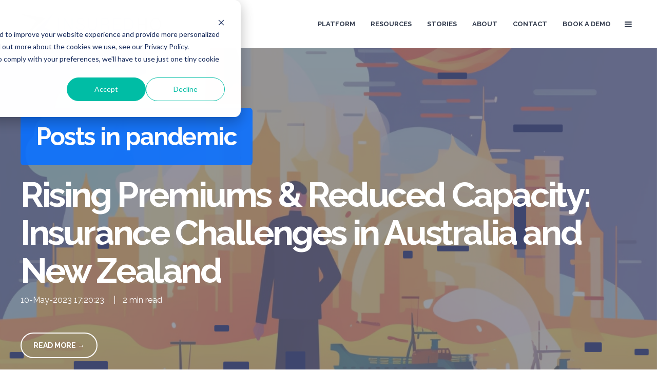

--- FILE ---
content_type: text/html; charset=UTF-8
request_url: https://blog.insuredhq.com/blog/topic/pandemic
body_size: 16919
content:
<!doctype html><!--[if lt IE 7]> <html class="no-js lt-ie9 lt-ie8 lt-ie7" lang="en-gb" > <![endif]--><!--[if IE 7]>    <html class="no-js lt-ie9 lt-ie8" lang="en-gb" >        <![endif]--><!--[if IE 8]>    <html class="no-js lt-ie9" lang="en-gb" >               <![endif]--><!--[if gt IE 8]><!--><html class="no-js" lang="en-gb"><!--<![endif]--><head>
    <meta charset="utf-8">
    <meta http-equiv="X-UA-Compatible" content="IE=edge,chrome=1">
    <meta name="author" content="InsuredHQ Limited">
    <meta name="description" content="pandemic | <meta name=&quot;description&quot; content=&quot;Insurance products are at the heart of every insurance organization ★ InsuredHQ Solutions bring innovation, efficiency, and ease to policy administration ★ no matter how complex the product or line of business. ★&quot; />">
    <meta name="generator" content="HubSpot">
    <title>Blog | InsuredHQ | pandemic</title>
    <link rel="shortcut icon" href="https://blog.insuredhq.com/hubfs/InsuredHQ_July2017/Images/favicon.png">
    
<meta name="viewport" content="width=device-width, initial-scale=1">

    <script src="/hs/hsstatic/jquery-libs/static-1.1/jquery/jquery-1.7.1.js"></script>
<script>hsjQuery = window['jQuery'];</script>
    <meta property="og:description" content="pandemic | <meta name=&quot;description&quot; content=&quot;Insurance products are at the heart of every insurance organization ★ InsuredHQ Solutions bring innovation, efficiency, and ease to policy administration ★ no matter how complex the product or line of business. ★&quot; />">
    <meta property="og:title" content="Blog | InsuredHQ | pandemic">
    <meta name="twitter:description" content="pandemic | <meta name=&quot;description&quot; content=&quot;Insurance products are at the heart of every insurance organization ★ InsuredHQ Solutions bring innovation, efficiency, and ease to policy administration ★ no matter how complex the product or line of business. ★&quot; />">
    <meta name="twitter:title" content="Blog | InsuredHQ | pandemic">

    

    
    <style>
a.cta_button{-moz-box-sizing:content-box !important;-webkit-box-sizing:content-box !important;box-sizing:content-box !important;vertical-align:middle}.hs-breadcrumb-menu{list-style-type:none;margin:0px 0px 0px 0px;padding:0px 0px 0px 0px}.hs-breadcrumb-menu-item{float:left;padding:10px 0px 10px 10px}.hs-breadcrumb-menu-divider:before{content:'›';padding-left:10px}.hs-featured-image-link{border:0}.hs-featured-image{float:right;margin:0 0 20px 20px;max-width:50%}@media (max-width: 568px){.hs-featured-image{float:none;margin:0;width:100%;max-width:100%}}.hs-screen-reader-text{clip:rect(1px, 1px, 1px, 1px);height:1px;overflow:hidden;position:absolute !important;width:1px}
</style>

<link rel="stylesheet" href="https://7052064.fs1.hubspotusercontent-na1.net/hubfs/7052064/hub_generated/module_assets/1/-98459521332/1762290637739/module_image_slider_gallery.min.css">
<link rel="stylesheet" href="https://cdn.jsdelivr.net/npm/@splidejs/splide@4.1.2/dist/css/splide.min.css">

    <style>
        #hs_cos_wrapper_module_175972264822072 .slider__container {}

#hs_cos_wrapper_module_175972264822072 .hs-gallery-slider-main__arrow .splide__arrow {}

#hs_cos_wrapper_module_175972264822072 .hs-gallery-slider-main__arrow .splide__arrow svg {}

#hs_cos_wrapper_module_175972264822072 .splide__slide--image_caption__wrapper {
  width:100%;
  height:100%;
}

#hs_cos_wrapper_module_175972264822072 .splide__slide--image {
  border-radius:0px;
  object-fit:cover;
  width:100%;
  height:100%;
  aspect-ratio:1/1;
}

#hs_cos_wrapper_module_175972264822072 .hs-gallery-slider-main__arrow .splide__arrow--prev svg { transform:scaleX(1); }

#hs_cos_wrapper_module_175972264822072 .hs-gallery-slider-main__arrow .splide__arrow svg { margin-top:0.25rem; }

#hs_cos_wrapper_module_175972264822072 .splide__pagination__page,
#hs_cos_wrapper_module_175972264822072 .splide__toggle {}

    </style>

    
    <script data-gallery_slider-config="config_module_175972264822072" type="application/json">
    {
        "instance_name": "config_module_175972264822072",
        "show_thumbnails": "false",
        "show_main_arrows": "true",
        "show_dots": "true",
        "loop_slides": "true",
        "auto_advance": "true",
        "image_transition": "slide",
        "auto_advance_speed_seconds": "4",
        "slides_sizing": "force_aspect_ratio",
        "slides_caption_position": "overlay",
        "thumbnail_width": "270",
        "slides_per_page": 5,
        "gap_between_slides": "15",
        "direction": "ltr",
        "splide_i18n": {
            "prev": "Previous slide",
            "next": "Next slide",
            "first": "Go to first slide",
            "slideX": "Go to slide %s",
            "pageX": "Go to page %s",
            "play": "Start autoplay",
            "pause": "Pause autoplay",
            "carousel": "carousel",
            "select": "Select a slide to show",
            "slide": "slide",
            "slideLabel": "%s of %s"
        }
    }
    </script>


    
<!--  Added by GoogleAnalytics integration -->
<script>
var _hsp = window._hsp = window._hsp || [];
_hsp.push(['addPrivacyConsentListener', function(consent) { if (consent.allowed || (consent.categories && consent.categories.analytics)) {
  (function(i,s,o,g,r,a,m){i['GoogleAnalyticsObject']=r;i[r]=i[r]||function(){
  (i[r].q=i[r].q||[]).push(arguments)},i[r].l=1*new Date();a=s.createElement(o),
  m=s.getElementsByTagName(o)[0];a.async=1;a.src=g;m.parentNode.insertBefore(a,m)
})(window,document,'script','//www.google-analytics.com/analytics.js','ga');
  ga('create','UA-62234046-1','auto');
  ga('send','pageview');
}}]);
</script>

<!-- /Added by GoogleAnalytics integration -->

<!--  Added by GoogleAnalytics4 integration -->
<script>
var _hsp = window._hsp = window._hsp || [];
window.dataLayer = window.dataLayer || [];
function gtag(){dataLayer.push(arguments);}

var useGoogleConsentModeV2 = true;
var waitForUpdateMillis = 1000;


if (!window._hsGoogleConsentRunOnce) {
  window._hsGoogleConsentRunOnce = true;

  gtag('consent', 'default', {
    'ad_storage': 'denied',
    'analytics_storage': 'denied',
    'ad_user_data': 'denied',
    'ad_personalization': 'denied',
    'wait_for_update': waitForUpdateMillis
  });

  if (useGoogleConsentModeV2) {
    _hsp.push(['useGoogleConsentModeV2'])
  } else {
    _hsp.push(['addPrivacyConsentListener', function(consent){
      var hasAnalyticsConsent = consent && (consent.allowed || (consent.categories && consent.categories.analytics));
      var hasAdsConsent = consent && (consent.allowed || (consent.categories && consent.categories.advertisement));

      gtag('consent', 'update', {
        'ad_storage': hasAdsConsent ? 'granted' : 'denied',
        'analytics_storage': hasAnalyticsConsent ? 'granted' : 'denied',
        'ad_user_data': hasAdsConsent ? 'granted' : 'denied',
        'ad_personalization': hasAdsConsent ? 'granted' : 'denied'
      });
    }]);
  }
}

gtag('js', new Date());
gtag('set', 'developer_id.dZTQ1Zm', true);
gtag('config', 'G-T8GND2RW8Z');
</script>
<script async src="https://www.googletagmanager.com/gtag/js?id=G-T8GND2RW8Z"></script>

<!-- /Added by GoogleAnalytics4 integration -->

<!--  Added by GoogleTagManager integration -->
<script>
var _hsp = window._hsp = window._hsp || [];
window.dataLayer = window.dataLayer || [];
function gtag(){dataLayer.push(arguments);}

var useGoogleConsentModeV2 = true;
var waitForUpdateMillis = 1000;



var hsLoadGtm = function loadGtm() {
    if(window._hsGtmLoadOnce) {
      return;
    }

    if (useGoogleConsentModeV2) {

      gtag('set','developer_id.dZTQ1Zm',true);

      gtag('consent', 'default', {
      'ad_storage': 'denied',
      'analytics_storage': 'denied',
      'ad_user_data': 'denied',
      'ad_personalization': 'denied',
      'wait_for_update': waitForUpdateMillis
      });

      _hsp.push(['useGoogleConsentModeV2'])
    }

    (function(w,d,s,l,i){w[l]=w[l]||[];w[l].push({'gtm.start':
    new Date().getTime(),event:'gtm.js'});var f=d.getElementsByTagName(s)[0],
    j=d.createElement(s),dl=l!='dataLayer'?'&l='+l:'';j.async=true;j.src=
    'https://www.googletagmanager.com/gtm.js?id='+i+dl;f.parentNode.insertBefore(j,f);
    })(window,document,'script','dataLayer','GTM-MC75J2W');

    window._hsGtmLoadOnce = true;
};

_hsp.push(['addPrivacyConsentListener', function(consent){
  if(consent.allowed || (consent.categories && consent.categories.analytics)){
    hsLoadGtm();
  }
}]);

</script>

<!-- /Added by GoogleTagManager integration -->


<!-- Google Tag Manager -->
<script>(function(w,d,s,l,i){w[l]=w[l]||[];w[l].push({'gtm.start':
new Date().getTime(),event:'gtm.js'});var f=d.getElementsByTagName(s)[0],
j=d.createElement(s),dl=l!='dataLayer'?'&l='+l:'';j.async=true;j.src=
'https://www.googletagmanager.com/gtm.js?id='+i+dl;f.parentNode.insertBefore(j,f);
})(window,document,'script','dataLayer','GTM-MC75J2W');</script>
<!-- End Google Tag Manager -->
<meta name="twitter:site" content="@InsuredHQ">
<meta property="og:url" content="https://blog.insuredhq.com/blog/topic/pandemic">
<meta property="og:type" content="blog">
<meta name="twitter:card" content="summary">
<link rel="alternate" type="application/rss+xml" href="https://blog.insuredhq.com/blog/rss.xml">
<meta name="twitter:domain" content="blog.insuredhq.com">
<script src="//platform.linkedin.com/in.js" type="text/javascript">
    lang: en_US
</script>

<meta http-equiv="content-language" content="en-gb">
<link rel="stylesheet" href="//7052064.fs1.hubspotusercontent-na1.net/hubfs/7052064/hub_generated/template_assets/DEFAULT_ASSET/1762290547009/template_layout.min.css">


<link rel="stylesheet" href="https://blog.insuredhq.com/hubfs/hub_generated/template_assets/1/5699903982/1743031009667/template_Act2.css">




</head>
<body class="blog-2   hs-content-id-59072413831 hs-blog-listing hs-blog-id-2971643308" style="">
<!--  Added by GoogleTagManager integration -->
<noscript><iframe src="https://www.googletagmanager.com/ns.html?id=GTM-MC75J2W" height="0" width="0" style="display:none;visibility:hidden"></iframe></noscript>

<!-- /Added by GoogleTagManager integration -->

    <div class="header-container-wrapper">
    <div class="header-container container-fluid">

<div class="row-fluid-wrapper row-depth-1 row-number-1 ">
<div class="row-fluid ">
<div class="span12 widget-span widget-type-global_group " style="" data-widget-type="global_group" data-x="0" data-w="12">
<div class="" data-global-widget-path="generated_global_groups/5699903991.html"><div class="row-fluid-wrapper row-depth-1 row-number-1 ">
<div class="row-fluid ">
<div class="span12 widget-span widget-type-cell header-wrapper" style="" data-widget-type="cell" data-x="0" data-w="12">

<div class="row-fluid-wrapper row-depth-1 row-number-2 ">
<div class="row-fluid ">
<div class="span12 widget-span widget-type-cell centered ptb20 vmiddle never-stack" style="" data-widget-type="cell" data-x="0" data-w="12">

<div class="row-fluid-wrapper row-depth-1 row-number-3 ">
<div class="row-fluid ">
<div class="span3 widget-span widget-type-cell ns-sm-span5" style="" data-widget-type="cell" data-x="0" data-w="3">

<div class="row-fluid-wrapper row-depth-1 row-number-4 ">
<div class="row-fluid ">
<div class="span12 widget-span widget-type-logo " style="" data-widget-type="logo" data-x="0" data-w="12">
<div class="cell-wrapper layout-widget-wrapper">
<span id="hs_cos_wrapper_module_146731076570910" class="hs_cos_wrapper hs_cos_wrapper_widget hs_cos_wrapper_type_logo" style="" data-hs-cos-general-type="widget" data-hs-cos-type="logo"><a href="//www.insuredhq.com/insuredhq-insurance-made-simple" id="hs-link-module_146731076570910" style="border-width:0px;border:0px;"><img src="https://blog.insuredhq.com/hs-fs/hubfs/IHQ%20Logo%20-%20Banner%20RIGHT%20IHQ%20ONLY.png?width=473&amp;height=70&amp;name=IHQ%20Logo%20-%20Banner%20RIGHT%20IHQ%20ONLY.png" class="hs-image-widget " height="70" style="height: auto;width:473px;border-width:0px;border:0px;" width="473" alt="IHQ Logo - Banner RIGHT IHQ ONLY" title="IHQ Logo - Banner RIGHT IHQ ONLY" srcset="https://blog.insuredhq.com/hs-fs/hubfs/IHQ%20Logo%20-%20Banner%20RIGHT%20IHQ%20ONLY.png?width=237&amp;height=35&amp;name=IHQ%20Logo%20-%20Banner%20RIGHT%20IHQ%20ONLY.png 237w, https://blog.insuredhq.com/hs-fs/hubfs/IHQ%20Logo%20-%20Banner%20RIGHT%20IHQ%20ONLY.png?width=473&amp;height=70&amp;name=IHQ%20Logo%20-%20Banner%20RIGHT%20IHQ%20ONLY.png 473w, https://blog.insuredhq.com/hs-fs/hubfs/IHQ%20Logo%20-%20Banner%20RIGHT%20IHQ%20ONLY.png?width=710&amp;height=105&amp;name=IHQ%20Logo%20-%20Banner%20RIGHT%20IHQ%20ONLY.png 710w, https://blog.insuredhq.com/hs-fs/hubfs/IHQ%20Logo%20-%20Banner%20RIGHT%20IHQ%20ONLY.png?width=946&amp;height=140&amp;name=IHQ%20Logo%20-%20Banner%20RIGHT%20IHQ%20ONLY.png 946w, https://blog.insuredhq.com/hs-fs/hubfs/IHQ%20Logo%20-%20Banner%20RIGHT%20IHQ%20ONLY.png?width=1183&amp;height=175&amp;name=IHQ%20Logo%20-%20Banner%20RIGHT%20IHQ%20ONLY.png 1183w, https://blog.insuredhq.com/hs-fs/hubfs/IHQ%20Logo%20-%20Banner%20RIGHT%20IHQ%20ONLY.png?width=1419&amp;height=210&amp;name=IHQ%20Logo%20-%20Banner%20RIGHT%20IHQ%20ONLY.png 1419w" sizes="(max-width: 473px) 100vw, 473px"></a></span></div><!--end layout-widget-wrapper -->
</div><!--end widget-span -->
</div><!--end row-->
</div><!--end row-wrapper -->

</div><!--end widget-span -->
<div class="span9 widget-span widget-type-cell ns-sm-span7" style="" data-widget-type="cell" data-x="3" data-w="9">

<div class="row-fluid-wrapper row-depth-1 row-number-5 ">
<div class="row-fluid ">
<div class="span12 widget-span widget-type-cell all-inline tr" style="" data-widget-type="cell" data-x="0" data-w="12">

</div><!--end widget-span -->
</div><!--end row-->
</div><!--end row-wrapper -->

<div class="row-fluid-wrapper row-depth-1 row-number-6 ">
<div class="row-fluid ">
<div class="span12 widget-span widget-type-cell all-inline tr" style="" data-widget-type="cell" data-x="0" data-w="12">

<div class="row-fluid-wrapper row-depth-2 row-number-1 ">
<div class="row-fluid ">
<div class="span12 widget-span widget-type-menu menu-bar first-not-active flyouts-fade flyouts-slide md-hidden" style="" data-widget-type="menu" data-x="0" data-w="12">
<div class="cell-wrapper layout-widget-wrapper">
<span id="hs_cos_wrapper_module_146731076570911" class="hs_cos_wrapper hs_cos_wrapper_widget hs_cos_wrapper_type_menu" style="" data-hs-cos-general-type="widget" data-hs-cos-type="menu"><div id="hs_menu_wrapper_module_146731076570911" class="hs-menu-wrapper active-branch flyouts hs-menu-flow-horizontal" role="navigation" data-sitemap-name="New Website Menu" data-menu-id="113218712862" aria-label="Navigation Menu">
 <ul role="menu">
  <li class="hs-menu-item hs-menu-depth-1" role="none"><a href="https://www.insuredhq.com/solutions" role="menuitem">PLATFORM</a></li>
  <li class="hs-menu-item hs-menu-depth-1 hs-item-has-children" role="none"><a href="https://www.insuredhq.com/stories" aria-haspopup="true" aria-expanded="false" role="menuitem">RESOURCES</a>
   <ul role="menu" class="hs-menu-children-wrapper">
    <li class="hs-menu-item hs-menu-depth-2" role="none"><a href="https://blog.insuredhq.com/blog" role="menuitem">Blog</a></li>
    <li class="hs-menu-item hs-menu-depth-2" role="none"><a href="https://www.insuredhq.com/media-pr" role="menuitem">News</a></li>
    <li class="hs-menu-item hs-menu-depth-2" role="none"><a href="https://www.insuredhq.com/testimonials" role="menuitem">Use Cases</a></li>
    <li class="hs-menu-item hs-menu-depth-2" role="none"><a href="https://www.insuredhq.com/glossary" role="menuitem">Glossary</a></li>
   </ul></li>
  <li class="hs-menu-item hs-menu-depth-1 hs-item-has-children" role="none"><a href="https://www.insuredhq.com/stories" aria-haspopup="true" aria-expanded="false" role="menuitem">STORIES</a>
   <ul role="menu" class="hs-menu-children-wrapper">
    <li class="hs-menu-item hs-menu-depth-2" role="none"><a href="https://www.insuredhq.com/testimonials" role="menuitem">Customers</a></li>
   </ul></li>
  <li class="hs-menu-item hs-menu-depth-1 hs-item-has-children" role="none"><a href="https://www.insuredhq.com/company" aria-haspopup="true" aria-expanded="false" role="menuitem">ABOUT</a>
   <ul role="menu" class="hs-menu-children-wrapper">
    <li class="hs-menu-item hs-menu-depth-2" role="none"><a href="https://www.insuredhq.com/company" role="menuitem">Company</a></li>
    <li class="hs-menu-item hs-menu-depth-2" role="none"><a href="https://www.insuredhq.com/privacy-policy" role="menuitem">Privacy</a></li>
    <li class="hs-menu-item hs-menu-depth-2" role="none"><a href="https://www.insuredhq.com/glossary" role="menuitem">Glossary</a></li>
   </ul></li>
  <li class="hs-menu-item hs-menu-depth-1 hs-item-has-children" role="none"><a href="https://www.insuredhq.com/contact" aria-haspopup="true" aria-expanded="false" role="menuitem">CONTACT</a>
   <ul role="menu" class="hs-menu-children-wrapper">
    <li class="hs-menu-item hs-menu-depth-2" role="none"><a href="https://www.insuredhq.com/contact" role="menuitem">Demo</a></li>
    <li class="hs-menu-item hs-menu-depth-2" role="none"><a href="https://www.insuredhq.com/en/media_inquiry" role="menuitem">Media Inquiries</a></li>
   </ul></li>
  <li class="hs-menu-item hs-menu-depth-1" role="none"><a href="https://www.insuredhq.com/contact" role="menuitem">BOOK A DEMO</a></li>
 </ul>
</div></span></div><!--end layout-widget-wrapper -->
</div><!--end widget-span -->
</div><!--end row-->
</div><!--end row-wrapper -->

<div class="row-fluid-wrapper row-depth-2 row-number-2 ">
<div class="row-fluid ">
<div class="span12 widget-span widget-type-language_switcher lang-select ml10" style="" data-widget-type="language_switcher" data-x="0" data-w="12">
<div class="cell-wrapper layout-widget-wrapper">
<span id="hs_cos_wrapper_module_1516044379903510" class="hs_cos_wrapper hs_cos_wrapper_widget hs_cos_wrapper_type_language_switcher" style="" data-hs-cos-general-type="widget" data-hs-cos-type="language_switcher"></span></div><!--end layout-widget-wrapper -->
</div><!--end widget-span -->
</div><!--end row-->
</div><!--end row-wrapper -->

<div class="row-fluid-wrapper row-depth-2 row-number-3 ">
<div class="row-fluid ">
<div class="span12 widget-span widget-type-raw_html " style="" data-widget-type="raw_html" data-x="0" data-w="12">
<div class="cell-wrapper layout-widget-wrapper">
<span id="hs_cos_wrapper_module_1488966139486607" class="hs_cos_wrapper hs_cos_wrapper_widget hs_cos_wrapper_type_raw_html" style="" data-hs-cos-general-type="widget" data-hs-cos-type="raw_html"><span class="control-button menu" data-slide-menu="primary-slide-menu">
<span class="open">
<i class="fa fa-bars" aria-hidden="true"></i>
</span>
<span class="close">
<i class="fa fa-bars" aria-hidden="true"></i>
</span>
<span></span>
</span></span></div><!--end layout-widget-wrapper -->
</div><!--end widget-span -->
</div><!--end row-->
</div><!--end row-wrapper -->

</div><!--end widget-span -->
</div><!--end row-->
</div><!--end row-wrapper -->

<div class="row-fluid-wrapper row-depth-1 row-number-1 ">
<div class="row-fluid ">
<div class="span12 widget-span widget-type-cell all-inline tr" style="" data-widget-type="cell" data-x="0" data-w="12">

</div><!--end widget-span -->
</div><!--end row-->
</div><!--end row-wrapper -->

</div><!--end widget-span -->
</div><!--end row-->
</div><!--end row-wrapper -->

</div><!--end widget-span -->
</div><!--end row-->
</div><!--end row-wrapper -->

</div><!--end widget-span -->
</div><!--end row-->
</div><!--end row-wrapper -->
</div>
</div><!--end widget-span -->
</div><!--end row-->
</div><!--end row-wrapper -->

<div class="row-fluid-wrapper row-depth-1 row-number-2 ">
<div class="row-fluid ">
<div class="span12 widget-span widget-type-global_group " style="" data-widget-type="global_group" data-x="0" data-w="12">
<div class="" data-global-widget-path="generated_global_groups/5699903997.html"><div class="row-fluid-wrapper row-depth-1 row-number-1 ">
<div class="row-fluid ">
<div class="sticky-header-options" data-linked-to=".header-wrapper">
<div class="span12 widget-span widget-type-cell sticky-header md-hidden" style="" data-widget-type="cell" data-x="0" data-w="12">

<div class="row-fluid-wrapper row-depth-1 row-number-2 ">
<div class="row-fluid ">
<div class="span12 widget-span widget-type-cell centered ptb5 vmiddle never-stack" style="" data-widget-type="cell" data-x="0" data-w="12">

<div class="row-fluid-wrapper row-depth-1 row-number-3 ">
<div class="row-fluid ">
<div class="span3 widget-span widget-type-cell ns-sm-span5" style="" data-widget-type="cell" data-x="0" data-w="3">

<div class="row-fluid-wrapper row-depth-1 row-number-4 ">
<div class="row-fluid ">
<div class="span12 widget-span widget-type-logo " style="" data-widget-type="logo" data-x="0" data-w="12">
<div class="cell-wrapper layout-widget-wrapper">
<span id="hs_cos_wrapper_module_146731076570910" class="hs_cos_wrapper hs_cos_wrapper_widget hs_cos_wrapper_type_logo" style="" data-hs-cos-general-type="widget" data-hs-cos-type="logo"><a href="https://www.insuredhq.com/" id="hs-link-module_146731076570910" style="border-width:0px;border:0px;"><img src="https://blog.insuredhq.com/hs-fs/hubfs/IHQ%20Logo%20-%20Banner%20RIGHT%20IHQ%20ONLY-1.png?width=473&amp;height=70&amp;name=IHQ%20Logo%20-%20Banner%20RIGHT%20IHQ%20ONLY-1.png" class="hs-image-widget " height="70" style="height: auto;width:473px;border-width:0px;border:0px;" width="473" alt="IHQ Logo - Banner RIGHT IHQ ONLY-1" title="IHQ Logo - Banner RIGHT IHQ ONLY-1" srcset="https://blog.insuredhq.com/hs-fs/hubfs/IHQ%20Logo%20-%20Banner%20RIGHT%20IHQ%20ONLY-1.png?width=237&amp;height=35&amp;name=IHQ%20Logo%20-%20Banner%20RIGHT%20IHQ%20ONLY-1.png 237w, https://blog.insuredhq.com/hs-fs/hubfs/IHQ%20Logo%20-%20Banner%20RIGHT%20IHQ%20ONLY-1.png?width=473&amp;height=70&amp;name=IHQ%20Logo%20-%20Banner%20RIGHT%20IHQ%20ONLY-1.png 473w, https://blog.insuredhq.com/hs-fs/hubfs/IHQ%20Logo%20-%20Banner%20RIGHT%20IHQ%20ONLY-1.png?width=710&amp;height=105&amp;name=IHQ%20Logo%20-%20Banner%20RIGHT%20IHQ%20ONLY-1.png 710w, https://blog.insuredhq.com/hs-fs/hubfs/IHQ%20Logo%20-%20Banner%20RIGHT%20IHQ%20ONLY-1.png?width=946&amp;height=140&amp;name=IHQ%20Logo%20-%20Banner%20RIGHT%20IHQ%20ONLY-1.png 946w, https://blog.insuredhq.com/hs-fs/hubfs/IHQ%20Logo%20-%20Banner%20RIGHT%20IHQ%20ONLY-1.png?width=1183&amp;height=175&amp;name=IHQ%20Logo%20-%20Banner%20RIGHT%20IHQ%20ONLY-1.png 1183w, https://blog.insuredhq.com/hs-fs/hubfs/IHQ%20Logo%20-%20Banner%20RIGHT%20IHQ%20ONLY-1.png?width=1419&amp;height=210&amp;name=IHQ%20Logo%20-%20Banner%20RIGHT%20IHQ%20ONLY-1.png 1419w" sizes="(max-width: 473px) 100vw, 473px"></a></span></div><!--end layout-widget-wrapper -->
</div><!--end widget-span -->
</div><!--end row-->
</div><!--end row-wrapper -->

</div><!--end widget-span -->
<div class="span9 widget-span widget-type-cell ns-sm-span7" style="" data-widget-type="cell" data-x="3" data-w="9">

<div class="row-fluid-wrapper row-depth-1 row-number-5 ">
<div class="row-fluid ">
<div class="span12 widget-span widget-type-cell all-inline tr" style="" data-widget-type="cell" data-x="0" data-w="12">

</div><!--end widget-span -->
</div><!--end row-->
</div><!--end row-wrapper -->

<div class="row-fluid-wrapper row-depth-1 row-number-6 ">
<div class="row-fluid ">
<div class="span12 widget-span widget-type-cell all-inline tr" style="" data-widget-type="cell" data-x="0" data-w="12">

<div class="row-fluid-wrapper row-depth-2 row-number-1 ">
<div class="row-fluid ">
<div class="span12 widget-span widget-type-menu menu-bar first-not-active flyouts-fade flyouts-slide md-hidden" style="" data-widget-type="menu" data-x="0" data-w="12">
<div class="cell-wrapper layout-widget-wrapper">
<span id="hs_cos_wrapper_module_146731076570911" class="hs_cos_wrapper hs_cos_wrapper_widget hs_cos_wrapper_type_menu" style="" data-hs-cos-general-type="widget" data-hs-cos-type="menu"><div id="hs_menu_wrapper_module_146731076570911" class="hs-menu-wrapper active-branch flyouts hs-menu-flow-horizontal" role="navigation" data-sitemap-name="Sticky Menu" data-menu-id="113218712862" aria-label="Navigation Menu">
 <ul role="menu">
  <li class="hs-menu-item hs-menu-depth-1" role="none"><a href="https://www.insuredhq.com/solutions" role="menuitem">PLATFORM</a></li>
  <li class="hs-menu-item hs-menu-depth-1 hs-item-has-children" role="none"><a href="https://www.insuredhq.com/stories" aria-haspopup="true" aria-expanded="false" role="menuitem">RESOURCES</a>
   <ul role="menu" class="hs-menu-children-wrapper">
    <li class="hs-menu-item hs-menu-depth-2" role="none"><a href="https://blog.insuredhq.com/blog" role="menuitem">Blog</a></li>
    <li class="hs-menu-item hs-menu-depth-2" role="none"><a href="https://www.insuredhq.com/media-pr" role="menuitem">News</a></li>
    <li class="hs-menu-item hs-menu-depth-2" role="none"><a href="https://www.insuredhq.com/testimonials" role="menuitem">Use Cases</a></li>
    <li class="hs-menu-item hs-menu-depth-2" role="none"><a href="https://www.insuredhq.com/glossary" role="menuitem">Glossary</a></li>
   </ul></li>
  <li class="hs-menu-item hs-menu-depth-1 hs-item-has-children" role="none"><a href="https://www.insuredhq.com/stories" aria-haspopup="true" aria-expanded="false" role="menuitem">STORIES</a>
   <ul role="menu" class="hs-menu-children-wrapper">
    <li class="hs-menu-item hs-menu-depth-2" role="none"><a href="https://www.insuredhq.com/testimonials" role="menuitem">Customers</a></li>
   </ul></li>
  <li class="hs-menu-item hs-menu-depth-1 hs-item-has-children" role="none"><a href="https://www.insuredhq.com/company" aria-haspopup="true" aria-expanded="false" role="menuitem">ABOUT</a>
   <ul role="menu" class="hs-menu-children-wrapper">
    <li class="hs-menu-item hs-menu-depth-2" role="none"><a href="https://www.insuredhq.com/company" role="menuitem">Company</a></li>
    <li class="hs-menu-item hs-menu-depth-2" role="none"><a href="https://www.insuredhq.com/privacy-policy" role="menuitem">Privacy</a></li>
    <li class="hs-menu-item hs-menu-depth-2" role="none"><a href="https://www.insuredhq.com/glossary" role="menuitem">Glossary</a></li>
   </ul></li>
  <li class="hs-menu-item hs-menu-depth-1 hs-item-has-children" role="none"><a href="https://www.insuredhq.com/contact" aria-haspopup="true" aria-expanded="false" role="menuitem">CONTACT</a>
   <ul role="menu" class="hs-menu-children-wrapper">
    <li class="hs-menu-item hs-menu-depth-2" role="none"><a href="https://www.insuredhq.com/contact" role="menuitem">Demo</a></li>
    <li class="hs-menu-item hs-menu-depth-2" role="none"><a href="https://www.insuredhq.com/en/media_inquiry" role="menuitem">Media Inquiries</a></li>
   </ul></li>
  <li class="hs-menu-item hs-menu-depth-1" role="none"><a href="https://www.insuredhq.com/contact" role="menuitem">BOOK A DEMO</a></li>
 </ul>
</div></span></div><!--end layout-widget-wrapper -->
</div><!--end widget-span -->
</div><!--end row-->
</div><!--end row-wrapper -->

<div class="row-fluid-wrapper row-depth-2 row-number-2 ">
<div class="row-fluid ">
<div class="span12 widget-span widget-type-cta ml20 sm-hidden" style="" data-widget-type="cta" data-x="0" data-w="12">
<div class="cell-wrapper layout-widget-wrapper">
<span id="hs_cos_wrapper_module_1488964296655532" class="hs_cos_wrapper hs_cos_wrapper_widget hs_cos_wrapper_type_cta" style="" data-hs-cos-general-type="widget" data-hs-cos-type="cta"><!--HubSpot Call-to-Action Code -->
<span class="hs-cta-wrapper" id="hs-cta-wrapper-c54a9440-5c58-4dcf-8f9a-b1500dd0b6ff"><span class="hs-cta-node hs-cta-c54a9440-5c58-4dcf-8f9a-b1500dd0b6ff" id="hs-cta-c54a9440-5c58-4dcf-8f9a-b1500dd0b6ff">
  <!--[if lte IE 8]><div id="hs-cta-ie-element"></div><![endif]--><a href="https://hubspot-cta-redirect-ap1-prod.s3.amazonaws.com/cta/redirect/579587/c54a9440-5c58-4dcf-8f9a-b1500dd0b6ff"><img class="hs-cta-img" id="hs-cta-img-c54a9440-5c58-4dcf-8f9a-b1500dd0b6ff" style="border-width:0px;" src="https://hubspot-no-cache-ap1-prod.s3.amazonaws.com/cta/default/579587/c54a9440-5c58-4dcf-8f9a-b1500dd0b6ff.png" alt="Request a Demo"></a></span></span>
<!-- end HubSpot Call-to-Action Code --></span></div><!--end layout-widget-wrapper -->
</div><!--end widget-span -->
</div><!--end row-->
</div><!--end row-wrapper -->

<div class="row-fluid-wrapper row-depth-2 row-number-3 ">
<div class="row-fluid ">
<div class="span12 widget-span widget-type-language_switcher lang-select ml10" style="" data-widget-type="language_switcher" data-x="0" data-w="12">
<div class="cell-wrapper layout-widget-wrapper">
<span id="hs_cos_wrapper_module_1516061150321558" class="hs_cos_wrapper hs_cos_wrapper_widget hs_cos_wrapper_type_language_switcher" style="" data-hs-cos-general-type="widget" data-hs-cos-type="language_switcher"></span></div><!--end layout-widget-wrapper -->
</div><!--end widget-span -->
</div><!--end row-->
</div><!--end row-wrapper -->

<div class="row-fluid-wrapper row-depth-2 row-number-4 ">
<div class="row-fluid ">
<div class="span12 widget-span widget-type-raw_html " style="" data-widget-type="raw_html" data-x="0" data-w="12">
<div class="cell-wrapper layout-widget-wrapper">
<span id="hs_cos_wrapper_module_1488964299835534" class="hs_cos_wrapper hs_cos_wrapper_widget hs_cos_wrapper_type_raw_html" style="" data-hs-cos-general-type="widget" data-hs-cos-type="raw_html"><span class="control-button search fss-open-btn"><i class="fa fa-search" aria-hidden="true"></i></span></span>
</div><!--end layout-widget-wrapper -->
</div><!--end widget-span -->
</div><!--end row-->
</div><!--end row-wrapper -->

<div class="row-fluid-wrapper row-depth-2 row-number-5 ">
<div class="row-fluid ">
<div class="span12 widget-span widget-type-raw_html " style="" data-widget-type="raw_html" data-x="0" data-w="12">
<div class="cell-wrapper layout-widget-wrapper">
<span id="hs_cos_wrapper_module_1490320254818663" class="hs_cos_wrapper hs_cos_wrapper_widget hs_cos_wrapper_type_raw_html" style="" data-hs-cos-general-type="widget" data-hs-cos-type="raw_html"><span class="control-button menu" data-slide-menu="primary-slide-menu">
<span class="open">
<i class="fa fa-bars" aria-hidden="true"></i>
</span>
<span class="close">
<i class="fa fa-bars" aria-hidden="true"></i>
</span>
<span></span>
</span></span></div><!--end layout-widget-wrapper -->
</div><!--end widget-span -->
</div><!--end row-->
</div><!--end row-wrapper -->

</div><!--end widget-span -->
</div><!--end row-->
</div><!--end row-wrapper -->

<div class="row-fluid-wrapper row-depth-1 row-number-1 ">
<div class="row-fluid ">
<div class="span12 widget-span widget-type-cell all-inline tr" style="" data-widget-type="cell" data-x="0" data-w="12">

</div><!--end widget-span -->
</div><!--end row-->
</div><!--end row-wrapper -->

</div><!--end widget-span -->
</div><!--end row-->
</div><!--end row-wrapper -->

</div><!--end widget-span -->
</div><!--end row-->
</div><!--end row-wrapper -->

</div><!--end widget-span -->
  </div>
</div><!--end row-->
</div><!--end row-wrapper -->
</div>
</div><!--end widget-span -->
</div><!--end row-->
</div><!--end row-wrapper -->

<div class="row-fluid-wrapper row-depth-1 row-number-3 ">
<div class="row-fluid ">
<div class="span12 widget-span widget-type-global_group " style="" data-widget-type="global_group" data-x="0" data-w="12">
<div class="" data-global-widget-path="generated_global_groups/5699903995.html"><div class="row-fluid-wrapper row-depth-1 row-number-1 ">
<div class="row-fluid ">
<div class="span12 widget-span widget-type-cell " style="" data-widget-type="cell" data-x="0" data-w="12">

</div><!--end widget-span -->
</div><!--end row-->
</div><!--end row-wrapper -->
</div>
</div><!--end widget-span -->
</div><!--end row-->
</div><!--end row-wrapper -->

<div class="row-fluid-wrapper row-depth-1 row-number-4 ">
<div class="row-fluid ">
<div class="span12 widget-span widget-type-global_group " style="" data-widget-type="global_group" data-x="0" data-w="12">
<div class="" data-global-widget-path="generated_global_groups/5699903988.html"><div class="row-fluid-wrapper row-depth-1 row-number-1 ">
<div class="row-fluid ">
<div id="primary-slide-menu" class="span12 widget-span widget-type-cell slide-menu right w400 bg-white" style="" data-widget-type="cell" data-x="0" data-w="12">

<div class="row-fluid-wrapper row-depth-1 row-number-2 ">
<div class="row-fluid ">
<div class="span12 widget-span widget-type-cell slide-menu-scroller" style="" data-widget-type="cell" data-x="0" data-w="12">

<div class="row-fluid-wrapper row-depth-1 row-number-3 ">
<div class="row-fluid ">
<div class="span12 widget-span widget-type-cell never-stack ptb20 plr30 vmiddle bg-dark white-content" style="" data-widget-type="cell" data-x="0" data-w="12">

<div class="row-fluid-wrapper row-depth-1 row-number-4 ">
<div class="row-fluid ">
<div class="span9 widget-span widget-type-rich_text " style="" data-widget-type="rich_text" data-x="0" data-w="9">
<div class="cell-wrapper layout-widget-wrapper">
<span id="hs_cos_wrapper_module_1490019842268586" class="hs_cos_wrapper hs_cos_wrapper_widget hs_cos_wrapper_type_rich_text" style="" data-hs-cos-general-type="widget" data-hs-cos-type="rich_text"><strong>Menu</strong></span>
</div><!--end layout-widget-wrapper -->
</div><!--end widget-span -->
<div class="span3 widget-span widget-type-raw_html tr" style="" data-widget-type="raw_html" data-x="9" data-w="3">
<div class="cell-wrapper layout-widget-wrapper">
<span id="hs_cos_wrapper_module_1490019523072546" class="hs_cos_wrapper hs_cos_wrapper_widget hs_cos_wrapper_type_raw_html" style="" data-hs-cos-general-type="widget" data-hs-cos-type="raw_html"><span class="control-button menu" data-slide-menu="primary-slide-menu">
<span class="open">
<!-- Default: -->
<i class="fa fa-bars" aria-hidden="true"></i>
<!-- Other ideas: -->
<!--Open Menu-->
<!--<i class="fa fa-list" aria-hidden="true"></i>-->
<!--<i class="fa fa-ellipsis-v" aria-hidden="true"></i>-->
</span>
<span class="close">
<!-- Default: -->
<!--<i class="fa fa-ellipsis-v" aria-hidden="true"></i>-->
<!-- Other ideas: -->
<!--Close Menu-->
<!--<i class="fa fa-ellipsis-h" aria-hidden="true"></i>-->
<!--<i class="fa fa-bars" aria-hidden="true"></i>-->
<i class="fa fa-close" aria-hidden="true"></i>
</span>
<span></span>
</span></span></div><!--end layout-widget-wrapper -->
</div><!--end widget-span -->
</div><!--end row-->
</div><!--end row-wrapper -->

</div><!--end widget-span -->
</div><!--end row-->
</div><!--end row-wrapper -->

<div class="row-fluid-wrapper row-depth-1 row-number-5 ">
<div class="row-fluid ">
<div class="span12 widget-span widget-type-cell all-inline p30 tc" style="" data-widget-type="cell" data-x="0" data-w="12">

<div class="row-fluid-wrapper row-depth-1 row-number-6 ">
<div class="row-fluid ">
<div class="span12 widget-span widget-type-cta p10" style="" data-widget-type="cta" data-x="0" data-w="12">
<div class="cell-wrapper layout-widget-wrapper">
<span id="hs_cos_wrapper_module_14895142905501421" class="hs_cos_wrapper hs_cos_wrapper_widget hs_cos_wrapper_type_cta" style="" data-hs-cos-general-type="widget" data-hs-cos-type="cta"><!--HubSpot Call-to-Action Code -->
<span class="hs-cta-wrapper" id="hs-cta-wrapper-c54a9440-5c58-4dcf-8f9a-b1500dd0b6ff"><span class="hs-cta-node hs-cta-c54a9440-5c58-4dcf-8f9a-b1500dd0b6ff" id="hs-cta-c54a9440-5c58-4dcf-8f9a-b1500dd0b6ff">
  <!--[if lte IE 8]><div id="hs-cta-ie-element"></div><![endif]--><a href="https://hubspot-cta-redirect-ap1-prod.s3.amazonaws.com/cta/redirect/579587/c54a9440-5c58-4dcf-8f9a-b1500dd0b6ff"><img class="hs-cta-img" id="hs-cta-img-c54a9440-5c58-4dcf-8f9a-b1500dd0b6ff" style="border-width:0px;" src="https://hubspot-no-cache-ap1-prod.s3.amazonaws.com/cta/default/579587/c54a9440-5c58-4dcf-8f9a-b1500dd0b6ff.png" alt="Request a Demo"></a></span></span>
<!-- end HubSpot Call-to-Action Code --></span></div><!--end layout-widget-wrapper -->
</div><!--end widget-span -->
</div><!--end row-->
</div><!--end row-wrapper -->

</div><!--end widget-span -->
</div><!--end row-->
</div><!--end row-wrapper -->

<div class="row-fluid-wrapper row-depth-1 row-number-7 ">
<div class="row-fluid ">
<div class="span12 widget-span widget-type-menu accordion-menu" style="" data-widget-type="menu" data-x="0" data-w="12">
<div class="cell-wrapper layout-widget-wrapper">
<span id="hs_cos_wrapper_module_14895144107501455" class="hs_cos_wrapper hs_cos_wrapper_widget hs_cos_wrapper_type_menu" style="" data-hs-cos-general-type="widget" data-hs-cos-type="menu"><div id="hs_menu_wrapper_module_14895144107501455" class="hs-menu-wrapper active-branch flyouts hs-menu-flow-horizontal" role="navigation" data-sitemap-name="New Website Menu" data-menu-id="5704780315" aria-label="Navigation Menu">
 <ul role="menu" class="active-branch">
  <li class="hs-menu-item hs-menu-depth-1" role="none"><a href="https://www.insuredhq.com/solutions" role="menuitem">Solutions</a></li>
  <li class="hs-menu-item hs-menu-depth-1" role="none"><a href="https://www.insuredhq.com/company" role="menuitem">Company</a></li>
  <li class="hs-menu-item hs-menu-depth-1 active active-branch" role="none"><a href="https://blog.insuredhq.com/blog" role="menuitem">Blog</a></li>
  <li class="hs-menu-item hs-menu-depth-1" role="none"><a href="https://www.insuredhq.com/contact" role="menuitem">Contact</a></li>
 </ul>
</div></span></div><!--end layout-widget-wrapper -->
</div><!--end widget-span -->
</div><!--end row-->
</div><!--end row-wrapper -->

</div><!--end widget-span -->
</div><!--end row-->
</div><!--end row-wrapper -->

</div><!--end widget-span -->
</div><!--end row-->
</div><!--end row-wrapper -->

<div class="row-fluid-wrapper row-depth-1 row-number-8 ">
<div class="row-fluid ">
<div class="span12 widget-span widget-type-space slide-menu-overlay bg-dark o50" style="" data-widget-type="space" data-x="0" data-w="12">
<div class="cell-wrapper layout-widget-wrapper">
<span id="hs_cos_wrapper_module_1490022072855604" class="hs_cos_wrapper hs_cos_wrapper_widget hs_cos_wrapper_type_space" style="" data-hs-cos-general-type="widget" data-hs-cos-type="space"></span></div><!--end layout-widget-wrapper -->
</div><!--end widget-span -->
</div><!--end row-->
</div><!--end row-wrapper -->
</div>
</div><!--end widget-span -->
</div><!--end row-->
</div><!--end row-wrapper -->

    </div><!--end header -->
</div><!--end header wrapper -->

<div class="body-container-wrapper">
    <div class="body-container container-fluid">

<div class="row-fluid-wrapper row-depth-1 row-number-1 ">
<div class="row-fluid ">
<div class="span12 widget-span widget-type-raw_jinja " style="" data-widget-type="raw_jinja" data-x="0" data-w="12">


 </div><!--end widget-span -->

</div><!--end row-->
</div><!--end row-wrapper -->

<div class="row-fluid-wrapper row-depth-1 row-number-2 ">
<div class="row-fluid ">
<div class="span12 widget-span widget-type-raw_jinja " style="" data-widget-type="raw_jinja" data-x="0" data-w="12">


 
 
 
 
 
 
 
 
 
 
 
 
 
 </div><!--end widget-span -->

</div><!--end row-->
</div><!--end row-wrapper -->

<div class="row-fluid-wrapper row-depth-1 row-number-3 ">
<div class="row-fluid ">

    
<div class="span12 widget-span widget-type-raw_jinja " style="" data-widget-type="raw_jinja" data-x="0" data-w="12">
<!-- Go to www.addthis.com/dashboard to customize your tools --> <script type="text/javascript" src="//s7.addthis.com/js/300/addthis_widget.js#pubid=ra-54ef47e26970a302"></script></div><!--end widget-span -->



</div><!--end row-->
</div><!--end row-wrapper -->

<div class="row-fluid-wrapper row-depth-1 row-number-4 ">
<div class="row-fluid ">
<div class="span12 widget-span widget-type-raw_jinja " style="" data-widget-type="raw_jinja" data-x="0" data-w="12">
</div><!--end widget-span -->

</div><!--end row-->
</div><!--end row-wrapper -->

<div class="row-fluid-wrapper row-depth-1 row-number-5 ">
<div class="row-fluid ">
<div class="span12 widget-span widget-type-raw_jinja " style="" data-widget-type="raw_jinja" data-x="0" data-w="12">










</div><!--end widget-span -->

</div><!--end row-->
</div><!--end row-wrapper -->

<div class="row-fluid-wrapper row-depth-1 row-number-6 ">
<div class="row-fluid ">

    <div class="blog-section blog-section-front">
<div class="span12 widget-span widget-type-cell " style="" data-widget-type="cell" data-x="0" data-w="12">

<div class="row-fluid-wrapper row-depth-1 row-number-7 ">
<div class="row-fluid ">

</div><!--end row-->
</div><!--end row-wrapper -->

<div class="row-fluid-wrapper row-depth-1 row-number-1 ">
<div class="row-fluid ">

    <div class="vcenter-outer">
<div class="span12 widget-span widget-type-cell content-section full-vh vcenter-inner overlay-dark overlay-50" style="" data-widget-type="cell" data-x="0" data-w="12">

<div class="row-fluid-wrapper row-depth-1 row-number-2 ">
<div class="row-fluid ">
<div class="span12 widget-span widget-type-raw_jinja bg-img bg-parallax" style="" data-widget-type="raw_jinja" data-x="0" data-w="12">

    <img src="https://blog.insuredhq.com/hubfs/Jon_Davies_Banner_image_2.png">
</div><!--end widget-span -->

</div><!--end row-->
</div><!--end row-wrapper -->

<div class="row-fluid-wrapper row-depth-1 row-number-3 ">
<div class="row-fluid ">
<div class="span12 widget-span widget-type-cell centered" style="" data-widget-type="cell" data-x="0" data-w="12">

<div class="row-fluid-wrapper row-depth-1 row-number-4 ">
<div class="row-fluid ">
<div class="span12 widget-span widget-type-cell all-inline mb20" style="" data-widget-type="cell" data-x="0" data-w="12">

<div class="row-fluid-wrapper row-depth-2 row-number-1 ">
<div class="row-fluid ">

    
    
<div class="span12 widget-span widget-type-cell p30 overlay-theme overlay-90 radius ovh white-content" style="" data-widget-type="cell" data-x="0" data-w="12">

<div class="row-fluid-wrapper row-depth-2 row-number-2 ">
<div class="row-fluid ">
<div class="span12 widget-span widget-type-raw_jinja hns text-small" style="" data-widget-type="raw_jinja" data-x="0" data-w="12">
<h1>Posts in pandemic</h1></div><!--end widget-span -->

    </div><!--end row-->
</div><!--end row-wrapper -->

<div class="row-fluid-wrapper row-depth-2 row-number-3 ">
<div class="row-fluid ">
<div class="span12 widget-span widget-type-cell " style="" data-widget-type="cell" data-x="0" data-w="12">

<div class="row-fluid-wrapper row-depth-2 row-number-4 ">
    <div class="row-fluid ">

        </div><!--end row-->
</div><!--end row-wrapper -->

   </div><!--end widget-span -->
    </div><!--end row-->
</div><!--end row-wrapper -->

</div><!--end widget-span -->
            

</div><!--end row-->
</div><!--end row-wrapper -->

</div><!--end widget-span -->
</div><!--end row-->
</div><!--end row-wrapper -->

<div class="row-fluid-wrapper row-depth-1 row-number-1 ">
<div class="row-fluid ">
<div class="span12 widget-span widget-type-cell white-content" style="" data-widget-type="cell" data-x="0" data-w="12">

<div class="row-fluid-wrapper row-depth-2 row-number-1 ">
<div class="row-fluid ">
<div class="span12 widget-span widget-type-raw_jinja hero-format" style="" data-widget-type="raw_jinja" data-x="0" data-w="12">
<h2><a href="https://blog.insuredhq.com/blog/rising-premiums-reduced-capacity-insurance-challenges-in-australia-and-new-zealand">Rising Premiums &amp; Reduced Capacity: Insurance Challenges in Australia and New Zealand</a></h2></div><!--end widget-span -->

</div><!--end row-->
</div><!--end row-wrapper -->

<div class="row-fluid-wrapper row-depth-2 row-number-2 ">
<div class="row-fluid ">
<div class="span12 widget-span widget-type-cell all-inline link-hover-underline" style="" data-widget-type="cell" data-x="0" data-w="12">

<div class="row-fluid-wrapper row-depth-2 row-number-3 ">
<div class="row-fluid ">
<div class="span12 widget-span widget-type-raw_jinja " style="" data-widget-type="raw_jinja" data-x="0" data-w="12">
10-May-2023 17:20:23</div><!--end widget-span -->

    </div><!--end row-->
</div><!--end row-wrapper -->

<div class="row-fluid-wrapper row-depth-2 row-number-4 ">
<div class="row-fluid ">
<div class="span12 widget-span widget-type-raw_jinja " style="" data-widget-type="raw_jinja" data-x="0" data-w="12">
</div><!--end widget-span -->

    </div><!--end row-->
</div><!--end row-wrapper -->

<div class="row-fluid-wrapper row-depth-2 row-number-5 ">
<div class="row-fluid ">
<div class="span12 widget-span widget-type-raw_jinja " style="" data-widget-type="raw_jinja" data-x="0" data-w="12">
<span class="sep plr10">|</span> 
    
    
    2 min read
</div><!--end widget-span -->

    </div><!--end row-->
</div><!--end row-wrapper -->

</div><!--end widget-span -->
</div><!--end row-->
</div><!--end row-wrapper -->

<div class="row-fluid-wrapper row-depth-2 row-number-6 ">
<div class="row-fluid ">
<div class="span12 widget-span widget-type-raw_jinja mt50" style="" data-widget-type="raw_jinja" data-x="0" data-w="12">
<a class="button white empty" href="https://blog.insuredhq.com/blog/rising-premiums-reduced-capacity-insurance-challenges-in-australia-and-new-zealand">Read More →</a></div><!--end widget-span -->

</div><!--end row-->
</div><!--end row-wrapper -->

</div><!--end widget-span -->
</div><!--end row-->
</div><!--end row-wrapper -->

</div><!--end widget-span -->
</div><!--end row-->
</div><!--end row-wrapper -->

</div><!--end widget-span -->
</div>

</div><!--end row-->
</div><!--end row-wrapper -->

<div class="row-fluid-wrapper row-depth-1 row-number-1 ">
<div class="row-fluid ">

    
<div class="span12 widget-span widget-type-cell content-section bg-light pt60" style="" data-widget-type="cell" data-x="0" data-w="12">

<div class="row-fluid-wrapper row-depth-1 row-number-2 ">
<div class="row-fluid ">
<div class="span12 widget-span widget-type-cell centered mb40" style="" data-widget-type="cell" data-x="0" data-w="12">

<div class="row-fluid-wrapper row-depth-1 row-number-3 ">
<div class="row-fluid ">
<div class="span12 widget-span widget-type-post_filter list-type-dropdown plain-links fr" style="width: 200px; max-width: 100%;" data-widget-type="post_filter" data-x="0" data-w="12">
<div class="cell-wrapper layout-widget-wrapper">
<span id="hs_cos_wrapper_module_1504345509375593" class="hs_cos_wrapper hs_cos_wrapper_widget hs_cos_wrapper_type_post_filter" style="" data-hs-cos-general-type="widget" data-hs-cos-type="post_filter"><div class="block">
  <h3>Categories</h3>
  <div class="widget-module">
    <ul>
      
        <li>
          <a href="https://blog.insuredhq.com/blog/topic/insurance">insurance <span class="filter-link-count" dir="ltr">(29)</span></a>
        </li>
      
        <li>
          <a href="https://blog.insuredhq.com/blog/topic/insurtech">insurtech <span class="filter-link-count" dir="ltr">(29)</span></a>
        </li>
      
        <li>
          <a href="https://blog.insuredhq.com/blog/topic/insuredhq">InsuredHQ <span class="filter-link-count" dir="ltr">(23)</span></a>
        </li>
      
        <li>
          <a href="https://blog.insuredhq.com/blog/topic/australia">australia <span class="filter-link-count" dir="ltr">(21)</span></a>
        </li>
      
        <li>
          <a href="https://blog.insuredhq.com/blog/topic/technology">technology <span class="filter-link-count" dir="ltr">(20)</span></a>
        </li>
      
        <li>
          <a href="https://blog.insuredhq.com/blog/topic/innovation">innovation <span class="filter-link-count" dir="ltr">(18)</span></a>
        </li>
      
        <li>
          <a href="https://blog.insuredhq.com/blog/topic/news">News <span class="filter-link-count" dir="ltr">(17)</span></a>
        </li>
      
        <li>
          <a href="https://blog.insuredhq.com/blog/topic/software">software <span class="filter-link-count" dir="ltr">(16)</span></a>
        </li>
      
        <li>
          <a href="https://blog.insuredhq.com/blog/topic/insurance-software">insurance software <span class="filter-link-count" dir="ltr">(13)</span></a>
        </li>
      
        <li>
          <a href="https://blog.insuredhq.com/blog/topic/award">award <span class="filter-link-count" dir="ltr">(12)</span></a>
        </li>
      
        <li>
          <a href="https://blog.insuredhq.com/blog/topic/cloud-based">Cloud-based <span class="filter-link-count" dir="ltr">(10)</span></a>
        </li>
      
        <li>
          <a href="https://blog.insuredhq.com/blog/topic/insuretech">insuretech <span class="filter-link-count" dir="ltr">(10)</span></a>
        </li>
      
        <li>
          <a href="https://blog.insuredhq.com/blog/topic/apra">APRA <span class="filter-link-count" dir="ltr">(9)</span></a>
        </li>
      
        <li>
          <a href="https://blog.insuredhq.com/blog/topic/it-strategy">IT strategy <span class="filter-link-count" dir="ltr">(9)</span></a>
        </li>
      
        <li>
          <a href="https://blog.insuredhq.com/blog/topic/digitization">digitization <span class="filter-link-count" dir="ltr">(9)</span></a>
        </li>
      
        <li>
          <a href="https://blog.insuredhq.com/blog/topic/saas">SaaS <span class="filter-link-count" dir="ltr">(8)</span></a>
        </li>
      
        <li>
          <a href="https://blog.insuredhq.com/blog/topic/pas">PAS <span class="filter-link-count" dir="ltr">(7)</span></a>
        </li>
      
        <li>
          <a href="https://blog.insuredhq.com/blog/topic/asic">ASIC <span class="filter-link-count" dir="ltr">(6)</span></a>
        </li>
      
        <li>
          <a href="https://blog.insuredhq.com/blog/topic/distribution">distribution <span class="filter-link-count" dir="ltr">(5)</span></a>
        </li>
      
        <li>
          <a href="https://blog.insuredhq.com/blog/topic/insurer">insurer <span class="filter-link-count" dir="ltr">(5)</span></a>
        </li>
      
        <li>
          <a href="https://blog.insuredhq.com/blog/topic/ai">AI <span class="filter-link-count" dir="ltr">(4)</span></a>
        </li>
      
        <li>
          <a href="https://blog.insuredhq.com/blog/topic/compliance">compliance <span class="filter-link-count" dir="ltr">(4)</span></a>
        </li>
      
        <li>
          <a href="https://blog.insuredhq.com/blog/topic/digital">digital <span class="filter-link-count" dir="ltr">(4)</span></a>
        </li>
      
        <li>
          <a href="https://blog.insuredhq.com/blog/topic/disruptive">disruptive <span class="filter-link-count" dir="ltr">(4)</span></a>
        </li>
      
        <li>
          <a href="https://blog.insuredhq.com/blog/topic/platform">platform <span class="filter-link-count" dir="ltr">(4)</span></a>
        </li>
      
        <li>
          <a href="https://blog.insuredhq.com/blog/topic/press-release">press release <span class="filter-link-count" dir="ltr">(4)</span></a>
        </li>
      
        <li>
          <a href="https://blog.insuredhq.com/blog/topic/regulatory">regulatory <span class="filter-link-count" dir="ltr">(4)</span></a>
        </li>
      
        <li>
          <a href="https://blog.insuredhq.com/blog/topic/solution">solution <span class="filter-link-count" dir="ltr">(4)</span></a>
        </li>
      
        <li>
          <a href="https://blog.insuredhq.com/blog/topic/anziif">ANZIIF <span class="filter-link-count" dir="ltr">(3)</span></a>
        </li>
      
        <li>
          <a href="https://blog.insuredhq.com/blog/topic/ceo">CEO <span class="filter-link-count" dir="ltr">(3)</span></a>
        </li>
      
        <li>
          <a href="https://blog.insuredhq.com/blog/topic/adaptability">adaptability <span class="filter-link-count" dir="ltr">(3)</span></a>
        </li>
      
        <li>
          <a href="https://blog.insuredhq.com/blog/topic/cyber">cyber <span class="filter-link-count" dir="ltr">(3)</span></a>
        </li>
      
        <li>
          <a href="https://blog.insuredhq.com/blog/topic/fintech">fintech <span class="filter-link-count" dir="ltr">(3)</span></a>
        </li>
      
        <li>
          <a href="https://blog.insuredhq.com/blog/topic/natural-disasters">natural disasters <span class="filter-link-count" dir="ltr">(3)</span></a>
        </li>
      
        <li>
          <a href="https://blog.insuredhq.com/blog/topic/pandemic">pandemic <span class="filter-link-count" dir="ltr">(3)</span></a>
        </li>
      
        <li>
          <a href="https://blog.insuredhq.com/blog/topic/profit">profit <span class="filter-link-count" dir="ltr">(3)</span></a>
        </li>
      
        <li>
          <a href="https://blog.insuredhq.com/blog/topic/pwc">PwC <span class="filter-link-count" dir="ltr">(2)</span></a>
        </li>
      
        <li>
          <a href="https://blog.insuredhq.com/blog/topic/uac">UAC <span class="filter-link-count" dir="ltr">(2)</span></a>
        </li>
      
        <li>
          <a href="https://blog.insuredhq.com/blog/topic/artificial-intelligence">artificial intelligence <span class="filter-link-count" dir="ltr">(2)</span></a>
        </li>
      
        <li>
          <a href="https://blog.insuredhq.com/blog/topic/broker">broker <span class="filter-link-count" dir="ltr">(2)</span></a>
        </li>
      
        <li>
          <a href="https://blog.insuredhq.com/blog/topic/claims">claims <span class="filter-link-count" dir="ltr">(2)</span></a>
        </li>
      
        <li>
          <a href="https://blog.insuredhq.com/blog/topic/microinsurance">microinsurance <span class="filter-link-count" dir="ltr">(2)</span></a>
        </li>
      
        <li>
          <a href="https://blog.insuredhq.com/blog/topic/underwriting">underwriting <span class="filter-link-count" dir="ltr">(2)</span></a>
        </li>
      
        <li>
          <a href="https://blog.insuredhq.com/blog/topic/afca">AFCA <span class="filter-link-count" dir="ltr">(1)</span></a>
        </li>
      
        <li>
          <a href="https://blog.insuredhq.com/blog/topic/aws">AWS <span class="filter-link-count" dir="ltr">(1)</span></a>
        </li>
      
        <li>
          <a href="https://blog.insuredhq.com/blog/topic/embedded-insurance">Embedded Insurance <span class="filter-link-count" dir="ltr">(1)</span></a>
        </li>
      
        <li>
          <a href="https://blog.insuredhq.com/blog/topic/gdpr">GDPR <span class="filter-link-count" dir="ltr">(1)</span></a>
        </li>
      
        <li>
          <a href="https://blog.insuredhq.com/blog/topic/insurance-magazine">Insurance Magazine <span class="filter-link-count" dir="ltr">(1)</span></a>
        </li>
      
        <li>
          <a href="https://blog.insuredhq.com/blog/topic/phyd">PHYD <span class="filter-link-count" dir="ltr">(1)</span></a>
        </li>
      
        <li>
          <a href="https://blog.insuredhq.com/blog/topic/policy-administration">Policy Administration <span class="filter-link-count" dir="ltr">(1)</span></a>
        </li>
      
        <li>
          <a href="https://blog.insuredhq.com/blog/topic/sme">SME <span class="filter-link-count" dir="ltr">(1)</span></a>
        </li>
      
        <li>
          <a href="https://blog.insuredhq.com/blog/topic/the-insurtech-book">The InsurTECH Book <span class="filter-link-count" dir="ltr">(1)</span></a>
        </li>
      
        <li>
          <a href="https://blog.insuredhq.com/blog/topic/car-insurance">car insurance <span class="filter-link-count" dir="ltr">(1)</span></a>
        </li>
      
        <li>
          <a href="https://blog.insuredhq.com/blog/topic/climate-change">climate change <span class="filter-link-count" dir="ltr">(1)</span></a>
        </li>
      
        <li>
          <a href="https://blog.insuredhq.com/blog/topic/distracted-driving">distracted driving <span class="filter-link-count" dir="ltr">(1)</span></a>
        </li>
      
        <li>
          <a href="https://blog.insuredhq.com/blog/topic/ifrs17">ifrs17 <span class="filter-link-count" dir="ltr">(1)</span></a>
        </li>
      
        <li>
          <a href="https://blog.insuredhq.com/blog/topic/new-zealand">new zealand <span class="filter-link-count" dir="ltr">(1)</span></a>
        </li>
      
        <li>
          <a href="https://blog.insuredhq.com/blog/topic/payments">payments <span class="filter-link-count" dir="ltr">(1)</span></a>
        </li>
      
        <li>
          <a href="https://blog.insuredhq.com/blog/topic/privacy">privacy <span class="filter-link-count" dir="ltr">(1)</span></a>
        </li>
      
        <li>
          <a href="https://blog.insuredhq.com/blog/topic/property-insurance">property insurance <span class="filter-link-count" dir="ltr">(1)</span></a>
        </li>
      
        <li>
          <a href="https://blog.insuredhq.com/blog/topic/spreadsheets">spreadsheets <span class="filter-link-count" dir="ltr">(1)</span></a>
        </li>
      
        <li>
          <a href="https://blog.insuredhq.com/blog/topic/training">training <span class="filter-link-count" dir="ltr">(1)</span></a>
        </li>
      
        <li>
          <a href="https://blog.insuredhq.com/blog/topic/underwriter">underwriter <span class="filter-link-count" dir="ltr">(1)</span></a>
        </li>
      
        <li>
          <a href="https://blog.insuredhq.com/blog/topic/virtual-broker">virtual broker <span class="filter-link-count" dir="ltr">(1)</span></a>
        </li>
      
        <li>
          <a href="https://blog.insuredhq.com/blog/topic/woman">woman <span class="filter-link-count" dir="ltr">(1)</span></a>
        </li>
      
        <li>
          <a href="https://blog.insuredhq.com/blog/topic/women">women <span class="filter-link-count" dir="ltr">(1)</span></a>
        </li>
      
    </ul>
    
  </div>
</div>
</span></div><!--end layout-widget-wrapper -->
</div><!--end widget-span -->
</div><!--end row-->
</div><!--end row-wrapper -->

</div><!--end widget-span -->
</div><!--end row-->
</div><!--end row-wrapper -->

<div class="row-fluid-wrapper row-depth-1 row-number-4 ">
<div class="row-fluid ">

    
<div class="span12 widget-span widget-type-cell centered eqh-container" style="" data-widget-type="cell" data-x="0" data-w="12">

<div class="row-fluid-wrapper row-depth-1 row-number-5 ">
<div class="row-fluid ">
<div class="span4 widget-span widget-type-cell " style="" data-widget-type="cell" data-x="0" data-w="4">

<div class="row-fluid-wrapper row-depth-2 row-number-1 ">
<div class="row-fluid ">
<div class="span12 widget-span widget-type-cell content-card bg-g1 white-content mb30" style="" data-widget-type="cell" data-x="0" data-w="12">

<div class="row-fluid-wrapper row-depth-2 row-number-2 ">
<div class="row-fluid ">
<div class="span12 widget-span widget-type-raw_html content-card-icon icon-disc dark" style="height: 0;" data-widget-type="raw_html" data-x="0" data-w="12">
<div class="cell-wrapper layout-widget-wrapper">
<span id="hs_cos_wrapper_module_1504338177120111" class="hs_cos_wrapper hs_cos_wrapper_widget hs_cos_wrapper_type_raw_html" style="" data-hs-cos-general-type="widget" data-hs-cos-type="raw_html"><i class="fa fa-envelope-open" aria-hidden="true"></i></span>
</div><!--end layout-widget-wrapper -->
   </div><!--end widget-span -->
    </div><!--end row-->
</div><!--end row-wrapper -->

<div class="row-fluid-wrapper row-depth-2 row-number-3 ">
<div class="row-fluid ">
 <div class="vcenter-outer">
<div class="span12 widget-span widget-type-cell eqh-item vcenter-inner sm-pt30" style="" data-widget-type="cell" data-x="0" data-w="12">

<div class="row-fluid-wrapper row-depth-2 row-number-4 ">
    <div class="row-fluid ">
<div class="span12 widget-span widget-type-cell content-card-text" style="" data-widget-type="cell" data-x="0" data-w="12">

<div class="row-fluid-wrapper row-depth-3 row-number-1 ">
        <div class="row-fluid ">
<div class="span12 widget-span widget-type-blog_subscribe form-button-dark hidden-labels form-title-class--mb5 form-button-class--mt10" style="" data-widget-type="blog_subscribe" data-x="0" data-w="12">
<div class="cell-wrapper layout-widget-wrapper">
<span id="hs_cos_wrapper_module_1504338263413113" class="hs_cos_wrapper hs_cos_wrapper_widget hs_cos_wrapper_type_blog_subscribe" style="" data-hs-cos-general-type="widget" data-hs-cos-type="blog_subscribe"><h3 id="hs_cos_wrapper_module_1504338263413113_title" class="hs_cos_wrapper form-title" data-hs-cos-general-type="widget_field" data-hs-cos-type="text">Subscribe</h3>

<div id="hs_form_target_module_1504338263413113_7366"></div>



</span> </div><!--end layout-widget-wrapper -->
           </div><!--end widget-span -->
            </div><!--end row-->
  </div><!--end row-wrapper -->

       </div><!--end widget-span -->
        </div><!--end row-->
</div><!--end row-wrapper -->

   </div><!--end widget-span -->
                      </div>
    </div><!--end row-->
</div><!--end row-wrapper -->

</div><!--end widget-span -->
</div><!--end row-->
</div><!--end row-wrapper -->

</div><!--end widget-span -->
<div class="span4 widget-span widget-type-cell " style="" data-widget-type="cell" data-x="4" data-w="4">

<div class="row-fluid-wrapper row-depth-2 row-number-1 ">
<div class="row-fluid ">
<div class="span12 widget-span widget-type-cell content-card eqh-item mb30" style="" data-widget-type="cell" data-x="0" data-w="12">

<div class="row-fluid-wrapper row-depth-2 row-number-2 ">
<div class="row-fluid ">
<div class="span12 widget-span widget-type-raw_jinja content-card-image" style="" data-widget-type="raw_jinja" data-x="0" data-w="12">

    
        
            
        
        <a href="https://blog.insuredhq.com/blog/a-new-normal-faster-to-market" class="">
            <picture>
                
    
    <source srcset="https://www.insuredhq.com/hubfs/Time%20for%20Core+Implementations-jpeg.jpeg?width=380, https://blog.insuredhq.com/hs-fs/hubfs/Time%20for%20Core+Implementations-jpeg.jpeg?width=760 2x, https://blog.insuredhq.com/hs-fs/hubfs/Time%20for%20Core+Implementations-jpeg.jpeg?width=1140 3x" media="(min-width: 768px)">
    <source srcset="https://www.insuredhq.com/hubfs/Time%20for%20Core+Implementations-jpeg.jpeg?width=700, https://blog.insuredhq.com/hs-fs/hubfs/Time%20for%20Core+Implementations-jpeg.jpeg?width=1400 2x, https://blog.insuredhq.com/hs-fs/hubfs/Time%20for%20Core+Implementations-jpeg.jpeg?width=2100 3x" media="(max-width: 767px)">

                <img src="" class="">
            </picture>
        </a>
    
</div><!--end widget-span -->

    </div><!--end row-->
</div><!--end row-wrapper -->

<div class="row-fluid-wrapper row-depth-2 row-number-3 ">
<div class="row-fluid ">
<div class="span12 widget-span widget-type-cell content-card-text" style="" data-widget-type="cell" data-x="0" data-w="12">

<div class="row-fluid-wrapper row-depth-2 row-number-4 ">
    <div class="row-fluid ">
<div class="span12 widget-span widget-type-raw_jinja tag-button mb20" style="" data-widget-type="raw_jinja" data-x="0" data-w="12">

    <a class="topic-button theme" href="https://blog.insuredhq.com/blog/topic/technology">technology</a>
</div><!--end widget-span -->

        </div><!--end row-->
</div><!--end row-wrapper -->

<div class="row-fluid-wrapper row-depth-2 row-number-5 ">
    <div class="row-fluid ">
<div class="span12 widget-span widget-type-raw_jinja hns mb20 link-hover-theme" style="" data-widget-type="raw_jinja" data-x="0" data-w="12">
<h3><a href="https://blog.insuredhq.com/blog/a-new-normal-faster-to-market">A NEW NORMAL - FASTER TO MARKET</a></h3></div><!--end widget-span -->

        </div><!--end row-->
</div><!--end row-wrapper -->

<div class="row-fluid-wrapper row-depth-2 row-number-6 ">
    <div class="row-fluid ">
<div class="span12 widget-span widget-type-cell all-inline link-inherit link-hover-underline" style="" data-widget-type="cell" data-x="0" data-w="12">

<div class="row-fluid-wrapper row-depth-3 row-number-1 ">
        <div class="row-fluid ">
<div class="span12 widget-span widget-type-raw_jinja " style="" data-widget-type="raw_jinja" data-x="0" data-w="12">
10-Mar-2023 18:23:22</div><!--end widget-span -->

            </div><!--end row-->
  </div><!--end row-wrapper -->

<div class="row-fluid-wrapper row-depth-3 row-number-2 ">
        <div class="row-fluid ">
<div class="span12 widget-span widget-type-raw_jinja " style="" data-widget-type="raw_jinja" data-x="0" data-w="12">

    
    
    2 min read
</div><!--end widget-span -->

            </div><!--end row-->
  </div><!--end row-wrapper -->

       </div><!--end widget-span -->
        </div><!--end row-->
</div><!--end row-wrapper -->

   </div><!--end widget-span -->
    </div><!--end row-->
</div><!--end row-wrapper -->

</div><!--end widget-span -->
</div><!--end row-->
</div><!--end row-wrapper -->

</div><!--end widget-span -->
<div class="span4 widget-span widget-type-cell " style="" data-widget-type="cell" data-x="8" data-w="4">

<div class="row-fluid-wrapper row-depth-2 row-number-1 ">
<div class="row-fluid ">

    
<div class="span12 widget-span widget-type-cell content-card eqh-item mb30" style="" data-widget-type="cell" data-x="0" data-w="12">

<div class="row-fluid-wrapper row-depth-2 row-number-2 ">
<div class="row-fluid ">
<div class="span12 widget-span widget-type-raw_jinja content-card-image" style="" data-widget-type="raw_jinja" data-x="0" data-w="12">

    
        
            
        
        <a href="https://blog.insuredhq.com/blog/digital-transformation-in-the-insurance-industry" class="">
            <picture>
                
    
    <source srcset="https://www.insuredhq.com/hubfs/Businessman%20hand%20using%20mobile%20phone%20with%20digital%20layer%20effect%20as%20business%20strategy%20concept.jpeg?width=380, https://blog.insuredhq.com/hs-fs/hubfs/Businessman%20hand%20using%20mobile%20phone%20with%20digital%20layer%20effect%20as%20business%20strategy%20concept.jpeg?width=760 2x, https://blog.insuredhq.com/hs-fs/hubfs/Businessman%20hand%20using%20mobile%20phone%20with%20digital%20layer%20effect%20as%20business%20strategy%20concept.jpeg?width=1140 3x" media="(min-width: 768px)">
    <source srcset="https://www.insuredhq.com/hubfs/Businessman%20hand%20using%20mobile%20phone%20with%20digital%20layer%20effect%20as%20business%20strategy%20concept.jpeg?width=700, https://blog.insuredhq.com/hs-fs/hubfs/Businessman%20hand%20using%20mobile%20phone%20with%20digital%20layer%20effect%20as%20business%20strategy%20concept.jpeg?width=1400 2x, https://blog.insuredhq.com/hs-fs/hubfs/Businessman%20hand%20using%20mobile%20phone%20with%20digital%20layer%20effect%20as%20business%20strategy%20concept.jpeg?width=2100 3x" media="(max-width: 767px)">

                <img src="" class="">
            </picture>
        </a>
    
</div><!--end widget-span -->

    </div><!--end row-->
</div><!--end row-wrapper -->

<div class="row-fluid-wrapper row-depth-2 row-number-3 ">
<div class="row-fluid ">
<div class="span12 widget-span widget-type-cell content-card-text" style="" data-widget-type="cell" data-x="0" data-w="12">

<div class="row-fluid-wrapper row-depth-2 row-number-4 ">
    <div class="row-fluid ">
<div class="span12 widget-span widget-type-raw_jinja tag-button mb20" style="" data-widget-type="raw_jinja" data-x="0" data-w="12">

    <a class="topic-button theme" href="https://blog.insuredhq.com/blog/topic/insurtech">insurtech</a>
</div><!--end widget-span -->

        </div><!--end row-->
</div><!--end row-wrapper -->

<div class="row-fluid-wrapper row-depth-2 row-number-5 ">
    <div class="row-fluid ">
<div class="span12 widget-span widget-type-raw_jinja hns mb20 link-hover-theme" style="" data-widget-type="raw_jinja" data-x="0" data-w="12">
<h3><a href="https://blog.insuredhq.com/blog/digital-transformation-in-the-insurance-industry">Digital Transformation In The Insurance Industry</a></h3></div><!--end widget-span -->

        </div><!--end row-->
</div><!--end row-wrapper -->

<div class="row-fluid-wrapper row-depth-2 row-number-6 ">
    <div class="row-fluid ">
<div class="span12 widget-span widget-type-cell all-inline link-inherit link-hover-underline" style="" data-widget-type="cell" data-x="0" data-w="12">

<div class="row-fluid-wrapper row-depth-3 row-number-1 ">
        <div class="row-fluid ">
<div class="span12 widget-span widget-type-raw_jinja " style="" data-widget-type="raw_jinja" data-x="0" data-w="12">
12-Nov-2021 13:50:34</div><!--end widget-span -->

            </div><!--end row-->
  </div><!--end row-wrapper -->

<div class="row-fluid-wrapper row-depth-3 row-number-2 ">
        <div class="row-fluid ">
<div class="span12 widget-span widget-type-raw_jinja " style="" data-widget-type="raw_jinja" data-x="0" data-w="12">

    
    
    3 min read
</div><!--end widget-span -->

            </div><!--end row-->
  </div><!--end row-wrapper -->

       </div><!--end widget-span -->
        </div><!--end row-->
</div><!--end row-wrapper -->

   </div><!--end widget-span -->
    </div><!--end row-->
</div><!--end row-wrapper -->

</div><!--end widget-span -->
            

</div><!--end row-->
</div><!--end row-wrapper -->

</div><!--end widget-span -->
</div><!--end row-->
</div><!--end row-wrapper -->

</div><!--end widget-span -->
    

</div><!--end row-->
</div><!--end row-wrapper -->

<div class="row-fluid-wrapper row-depth-1 row-number-1 ">
<div class="row-fluid ">
<div id="blog-listing-container" class="span12 widget-span widget-type-cell " style="" data-widget-type="cell" data-x="0" data-w="12">

<div class="row-fluid-wrapper row-depth-1 row-number-2 ">
<div class="row-fluid ">

    


</div><!--end row-->
</div><!--end row-wrapper -->

</div><!--end widget-span -->
</div><!--end row-->
</div><!--end row-wrapper -->

<div class="row-fluid-wrapper row-depth-1 row-number-1 ">
<div class="row-fluid ">
<div class="span12 widget-span widget-type-cell centered" style="" data-widget-type="cell" data-x="0" data-w="12">

<div class="row-fluid-wrapper row-depth-1 row-number-2 ">
<div class="row-fluid ">

    
<div class="span12 widget-span widget-type-raw_jinja tc" style="" data-widget-type="raw_jinja" data-x="0" data-w="12">
</div><!--end widget-span -->

        

</div><!--end row-->
</div><!--end row-wrapper -->

<div class="row-fluid-wrapper row-depth-1 row-number-3 ">
<div class="row-fluid ">

</div><!--end row-->
</div><!--end row-wrapper -->

</div><!--end widget-span -->
</div><!--end row-->
</div><!--end row-wrapper -->

</div><!--end widget-span -->


</div><!--end row-->
</div><!--end row-wrapper -->

</div><!--end widget-span -->
</div>

</div><!--end row-->
</div><!--end row-wrapper -->

<div class="row-fluid-wrapper row-depth-1 row-number-4 ">
<div class="row-fluid ">

</div><!--end row-->
</div><!--end row-wrapper -->

<div class="row-fluid-wrapper row-depth-1 row-number-1 ">
<div class="row-fluid ">

</div><!--end row-->
</div><!--end row-wrapper -->

<div class="row-fluid-wrapper row-depth-1 row-number-2 ">
<div class="row-fluid ">

</div><!--end row-->
</div><!--end row-wrapper -->

<div class="row-fluid-wrapper row-depth-1 row-number-1 ">
<div class="row-fluid ">
<div class="span12 widget-span widget-type-blog_content " style="" data-widget-type="blog_content" data-x="0" data-w="12">
</div>

</div><!--end row-->
</div><!--end row-wrapper -->

    </div><!--end body -->
</div><!--end body wrapper -->

<div class="footer-container-wrapper">
    <div class="footer-container container-fluid">

<div class="row-fluid-wrapper row-depth-1 row-number-1 ">
<div class="row-fluid ">
<div class="span12 widget-span widget-type-global_group " style="" data-widget-type="global_group" data-x="0" data-w="12">
<div class="" data-global-widget-path="generated_global_groups/5699612334.html"><div class="row-fluid-wrapper row-depth-1 row-number-1 ">
<div class="row-fluid ">
<div class="span12 widget-span widget-type-cell " style="" data-widget-type="cell" data-x="0" data-w="12">

<div class="row-fluid-wrapper row-depth-1 row-number-2 ">
<div class="row-fluid ">
<div id="contact" class="span12 widget-span widget-type-cell content-section bg-dark page-section" style="" data-widget-type="cell" data-x="0" data-w="12">

<div class="row-fluid-wrapper row-depth-1 row-number-3 ">
<div class="row-fluid ">
<div class="span12 widget-span widget-type-cell " style="" data-widget-type="cell" data-x="0" data-w="12">

<div class="row-fluid-wrapper row-depth-1 row-number-4 ">
<div class="row-fluid ">
<div class="span12 widget-span widget-type-cell centered md-stack" style="" data-widget-type="cell" data-x="0" data-w="12">

<div class="row-fluid-wrapper row-depth-2 row-number-1 ">
<div class="row-fluid ">
<div class="span12 widget-span widget-type-cell " style="" data-widget-type="cell" data-x="0" data-w="12">

<div class="row-fluid-wrapper row-depth-2 row-number-2 ">
<div class="row-fluid ">
<div class="span10 widget-span widget-type-cell " style="" data-widget-type="cell" data-x="0" data-w="10">

<div class="row-fluid-wrapper row-depth-2 row-number-3 ">
    <div class="row-fluid ">
<div class="span12 widget-span widget-type-custom_widget " style="" data-widget-type="custom_widget" data-x="0" data-w="12">
<div id="hs_cos_wrapper_module_175972264822072" class="hs_cos_wrapper hs_cos_wrapper_widget hs_cos_wrapper_type_module" style="" data-hs-cos-general-type="widget" data-hs-cos-type="module">















    


























    
        
            
        
        
    
        
            
        
        
    
        
            
        
        
    
        
            
        
        
    
        
            
        
        
    
        
            
        
        
    
        
            
        
        
    
        
            
        
        
    
        
            
        
        
    
        
            
        
        
    
        
            
        
        
    






<div class="slider__container" data-gallery_slider="module_175972264822072">
    <section class="splide__main splide" aria-label="Image carousel with 11 slides.">

        
        <div class="splide__arrows hs-gallery-slider-main__arrow">
            <button class="splide__arrow splide__arrow--prev">
                <span id="hs_cos_wrapper_module_175972264822072_prev_icon" class="hs_cos_wrapper hs_cos_wrapper_widget hs_cos_wrapper_type_icon" style="" data-hs-cos-general-type="widget" data-hs-cos-type="icon"><svg version="1.0" xmlns="http://www.w3.org/2000/svg" viewbox="0 0 256 512" aria-hidden="true"><g id="angle-left1_layer"><path d="M31.7 239l136-136c9.4-9.4 24.6-9.4 33.9 0l22.6 22.6c9.4 9.4 9.4 24.6 0 33.9L127.9 256l96.4 96.4c9.4 9.4 9.4 24.6 0 33.9L201.7 409c-9.4 9.4-24.6 9.4-33.9 0l-136-136c-9.5-9.4-9.5-24.6-.1-34z" /></g></svg></span>
            </button>
            <button class="splide__arrow splide__arrow--next">
                <span id="hs_cos_wrapper_module_175972264822072_next_icon" class="hs_cos_wrapper hs_cos_wrapper_widget hs_cos_wrapper_type_icon" style="" data-hs-cos-general-type="widget" data-hs-cos-type="icon"><svg version="1.0" xmlns="http://www.w3.org/2000/svg" viewbox="0 0 256 512" aria-hidden="true"><g id="angle-right2_layer"><path d="M224.3 273l-136 136c-9.4 9.4-24.6 9.4-33.9 0l-22.6-22.6c-9.4-9.4-9.4-24.6 0-33.9l96.4-96.4-96.4-96.4c-9.4-9.4-9.4-24.6 0-33.9L54.3 103c9.4-9.4 24.6-9.4 33.9 0l136 136c9.5 9.4 9.5 24.6.1 34z" /></g></svg></span>
            </button>
        </div>
        

        <div class="splide__track">
                <div class="splide__list">
                    
                        
                            <div class="splide__slide">
                                <div class="splide__slide__contents">
                                    <div class="splide__slide--image_caption__wrapper">
                                        <div class="splide__slide--image__wrapper">
                                        

                                        <img class="splide__slide--image" data-splide-lazy="https://579587.fs1.hubspotusercontent-ap1.net/hub/579587/hubfs/new-zealand-industry-awards-2024-finalist-insurtech.png?width=1200&amp;length=1200&amp;name=new-zealand-industry-awards-2024-finalist-insurtech.png" alt="new-zealand-industry-awards-2024-finalist-insurtech">

                                        

                                        </div>
                                        
                                    </div>
                                </div>
                            </div>
                        
                    
                        
                            <div class="splide__slide">
                                <div class="splide__slide__contents">
                                    <div class="splide__slide--image_caption__wrapper">
                                        <div class="splide__slide--image__wrapper">
                                        

                                        <img class="splide__slide--image" data-splide-lazy="https://579587.fs1.hubspotusercontent-ap1.net/hub/579587/hubfs/IT10024-Badge-Black-v1.png?width=1200&amp;length=1200&amp;name=IT10024-Badge-Black-v1.png" alt="IT10024-Badge-Black-v1">

                                        

                                        </div>
                                        
                                    </div>
                                </div>
                            </div>
                        
                    
                        
                            <div class="splide__slide">
                                <div class="splide__slide__contents">
                                    <div class="splide__slide--image_caption__wrapper">
                                        <div class="splide__slide--image__wrapper">
                                        

                                        <img class="splide__slide--image" data-splide-lazy="https://579587.fs1.hubspotusercontent-ap1.net/hub/579587/hubfs/Untitled%20design%20(1)-2.png?width=1200&amp;length=1200&amp;name=Untitled%20design%20(1)-2.png" alt="Untitled design (1)-2">

                                        

                                        </div>
                                        
                                    </div>
                                </div>
                            </div>
                        
                    
                        
                            <div class="splide__slide">
                                <div class="splide__slide__contents">
                                    <div class="splide__slide--image_caption__wrapper">
                                        <div class="splide__slide--image__wrapper">
                                        

                                        <img class="splide__slide--image" data-splide-lazy="https://579587.fs1.hubspotusercontent-ap1.net/hub/579587/hubfs/5-star%20employer-1.png?width=1200&amp;length=1200&amp;name=5-star%20employer-1.png" alt="5-star employer-1">

                                        

                                        </div>
                                        
                                    </div>
                                </div>
                            </div>
                        
                    
                        
                            <div class="splide__slide">
                                <div class="splide__slide__contents">
                                    <div class="splide__slide--image_caption__wrapper">
                                        <div class="splide__slide--image__wrapper">
                                        

                                        <img class="splide__slide--image" data-splide-lazy="https://579587.fs1.hubspotusercontent-ap1.net/hub/579587/hubfs/Technology%20and%20Software-1.png?width=1200&amp;length=1200&amp;name=Technology%20and%20Software-1.png" alt="Technology and Software-1">

                                        

                                        </div>
                                        
                                    </div>
                                </div>
                            </div>
                        
                    
                        
                            <div class="splide__slide">
                                <div class="splide__slide__contents">
                                    <div class="splide__slide--image_caption__wrapper">
                                        <div class="splide__slide--image__wrapper">
                                        

                                        <img class="splide__slide--image" data-splide-lazy="https://579587.fs1.hubspotusercontent-ap1.net/hub/579587/hubfs/0305_638760573676759902.png?width=1200&amp;length=1200&amp;name=0305_638760573676759902.png" alt="0305_638760573676759902">

                                        
                                            
                                        

                                        </div>
                                        
                                    </div>
                                </div>
                            </div>
                        
                    
                        
                            <div class="splide__slide">
                                <div class="splide__slide__contents">
                                    <div class="splide__slide--image_caption__wrapper">
                                        <div class="splide__slide--image__wrapper">
                                        

                                        <img class="splide__slide--image" data-splide-lazy="https://579587.fs1.hubspotusercontent-ap1.net/hub/579587/hubfs/AWS%20badge-png.png?width=1200&amp;length=1200&amp;name=AWS%20badge-png.png" alt="AWS badge-png">

                                        
                                            
                                        

                                        </div>
                                        
                                    </div>
                                </div>
                            </div>
                        
                    
                        
                            <div class="splide__slide">
                                <div class="splide__slide__contents">
                                    <div class="splide__slide--image_caption__wrapper">
                                        <div class="splide__slide--image__wrapper">
                                        

                                        <img class="splide__slide--image" data-splide-lazy="https://579587.fs1.hubspotusercontent-ap1.net/hub/579587/hubfs/Stripe%20Logo.webp?width=1200&amp;length=1200&amp;name=Stripe%20Logo.webp" alt="Stripe Logo">

                                        
                                            
                                        

                                        </div>
                                        
                                    </div>
                                </div>
                            </div>
                        
                    
                        
                            <div class="splide__slide">
                                <div class="splide__slide__contents">
                                    <div class="splide__slide--image_caption__wrapper">
                                        <div class="splide__slide--image__wrapper">
                                        

                                        <img class="splide__slide--image" data-splide-lazy="https://579587.fs1.hubspotusercontent-ap1.net/hub/579587/hubfs/Xero-logo-hires-RGB.png?width=1200&amp;length=1200&amp;name=Xero-logo-hires-RGB.png" alt="Xero-logo-hires-RGB">

                                        
                                            
                                        

                                        </div>
                                        
                                    </div>
                                </div>
                            </div>
                        
                    
                        
                            <div class="splide__slide">
                                <div class="splide__slide__contents">
                                    <div class="splide__slide--image_caption__wrapper">
                                        <div class="splide__slide--image__wrapper">
                                        

                                        <img class="splide__slide--image" data-splide-lazy="https://579587.fs1.hubspotusercontent-ap1.net/hub/579587/hubfs/vhT8hqUv_400x400.png?width=1200&amp;length=1200&amp;name=vhT8hqUv_400x400.png" alt="vhT8hqUv_400x400">

                                        
                                            
                                        

                                        </div>
                                        
                                    </div>
                                </div>
                            </div>
                        
                    
                        
                            <div class="splide__slide">
                                <div class="splide__slide__contents">
                                    <div class="splide__slide--image_caption__wrapper">
                                        <div class="splide__slide--image__wrapper">
                                        

                                        <img class="splide__slide--image" data-splide-lazy="https://579587.fs1.hubspotusercontent-ap1.net/hub/579587/hubfs/Worldpay-for-Platforms.webp?width=1200&amp;length=1200&amp;name=Worldpay-for-Platforms.webp" alt="Worldpay-for-Platforms">

                                        
                                            
                                        

                                        </div>
                                        
                                    </div>
                                </div>
                            </div>
                        
                    
                </div>
        </div>

        <div class="splide__controls">
            
                <button class="splide__toggle" type="button">
                    <svg class="splide__toggle__play" viewbox="0 0 24 24" xmlns="http://www.w3.org/2000/svg">
                        <path d="m22 12-20 11v-22l10 5.5z" />
                    </svg>
                    <svg class="splide__toggle__pause" viewbox="0 0 24 24" xmlns="http://www.w3.org/2000/svg">
                        <path d="m2 1v22h7v-22zm13 0v22h7v-22z" />
                    </svg>
                </button>
            
            <div class="splide__pagination"></div>
        </div>
    </section>

    
</div>





</div>

       </div><!--end widget-span -->
        </div><!--end row-->
</div><!--end row-wrapper -->

   </div><!--end widget-span -->
<div class="span2 widget-span widget-type-raw_html " style="" data-widget-type="raw_html" data-x="10" data-w="2">
<div class="cell-wrapper layout-widget-wrapper">
<span id="hs_cos_wrapper_module_1527506681430529" class="hs_cos_wrapper hs_cos_wrapper_widget hs_cos_wrapper_type_raw_html" style="" data-hs-cos-general-type="widget" data-hs-cos-type="raw_html"><!-- Begin SF Tag -->
<div class="sf-root" data-id="2980497" data-badge="customers-love-us-white" data-variant-id="sf" data-metadata="" style="width:125px">
    <a href="https://sourceforge.net/software/product/InsuredHQ/" target="_blank">InsuredHQ Reviews</a>
</div>
<script>(function () {var sc=document.createElement('script');sc.type='text/javascript';sc.async=true;sc.src='https://b.sf-syn.com/badge_js?sf_id=2980497&variant_id=sf';var p=document.getElementsByTagName('script')[0];p.parentNode.insertBefore(sc, p);})();
</script>
<!-- End SF Tag --></span>
</div><!--end layout-widget-wrapper -->
   </div><!--end widget-span -->
    </div><!--end row-->
</div><!--end row-wrapper -->

<div class="row-fluid-wrapper row-depth-2 row-number-4 ">
<div class="row-fluid ">
<div class="span12 widget-span widget-type-cell md-mb30" style="" data-widget-type="cell" data-x="0" data-w="12">

   </div><!--end widget-span -->
    </div><!--end row-->
</div><!--end row-wrapper -->

</div><!--end widget-span -->
</div><!--end row-->
</div><!--end row-wrapper -->

</div><!--end widget-span -->
</div><!--end row-->
</div><!--end row-wrapper -->

</div><!--end widget-span -->
</div><!--end row-->
</div><!--end row-wrapper -->

</div><!--end widget-span -->
</div><!--end row-->
</div><!--end row-wrapper -->

</div><!--end widget-span -->
</div><!--end row-->
</div><!--end row-wrapper -->

<div class="row-fluid-wrapper row-depth-1 row-number-1 ">
<div class="row-fluid ">
<div class="span12 widget-span widget-type-cell content-section ptb30 bg-dark overlay-white overlay-10" style="" data-widget-type="cell" data-x="0" data-w="12">

<div class="row-fluid-wrapper row-depth-1 row-number-2 ">
<div class="row-fluid ">
<div class="span12 widget-span widget-type-cell centered" style="" data-widget-type="cell" data-x="0" data-w="12">

<div class="row-fluid-wrapper row-depth-1 row-number-3 ">
<div class="row-fluid ">
<div class="span3 widget-span widget-type-raw_html " style="" data-widget-type="raw_html" data-x="0" data-w="3">
<div class="cell-wrapper layout-widget-wrapper">
<span id="hs_cos_wrapper_module_16612291398691153" class="hs_cos_wrapper hs_cos_wrapper_widget hs_cos_wrapper_type_raw_html" style="" data-hs-cos-general-type="widget" data-hs-cos-type="raw_html"><div class="hs_followme" style="height:52px"></div>
<script type="text/javascript">
var __hs_fm = {portal: 579587, host: 'hubapi.com', blog: false};
(function(){
var fm = document.createElement('script');
fm.type = 'text/javascript'; fm.async = true;
fm.src = '//static.hubspot.com/js/fm.js';
var s = document.getElementsByTagName('script')[0]; s.parentNode.insertBefore(fm, s);
})();
</script></span>
</div><!--end layout-widget-wrapper -->
</div><!--end widget-span -->
<div class="span9 widget-span widget-type-rich_text text-small white-content pr80" style="" data-widget-type="rich_text" data-x="3" data-w="9">
<div class="cell-wrapper layout-widget-wrapper">
<span id="hs_cos_wrapper_module_15010032072222438" class="hs_cos_wrapper hs_cos_wrapper_widget hs_cos_wrapper_type_rich_text" style="" data-hs-cos-general-type="widget" data-hs-cos-type="rich_text"><p style="text-align: left;">Copyright © 2023 <span>InsuredHQ Limited.&nbsp;All Rights Reserved -&nbsp;</span><a href="//www.insuredhq.com/privacy-policy">InsuredHQ Privacy Policies</a>&nbsp;-&nbsp;<a href="//www.insuredhq.com/glossary">Glossary</a></p></span>
</div><!--end layout-widget-wrapper -->
</div><!--end widget-span -->
</div><!--end row-->
</div><!--end row-wrapper -->

</div><!--end widget-span -->
</div><!--end row-->
</div><!--end row-wrapper -->

</div><!--end widget-span -->
</div><!--end row-->
</div><!--end row-wrapper -->
</div>
</div><!--end widget-span -->
</div><!--end row-->
</div><!--end row-wrapper -->

<div class="row-fluid-wrapper row-depth-1 row-number-2 ">
<div class="row-fluid ">
<div class="span12 widget-span widget-type-global_widget " style="" data-widget-type="global_widget" data-x="0" data-w="12">
<div class="cell-wrapper layout-widget-wrapper">
<span id="hs_cos_wrapper_Act2_JavaScript__DO_NOT_DELETE_MUST_BE_LAST" class="hs_cos_wrapper hs_cos_wrapper_widget hs_cos_wrapper_type_raw_html" style="" data-hs-cos-general-type="widget" data-hs-cos-type="raw_html" data-global-widget-id="5699903271"><!-- act2.js required by all components. Please do not delete. -->
<script src="https://cdn2.hubspot.net/hubfs/273774/mp/act2/js/act2.min.js"></script></span></div><!--end layout-widget-wrapper -->
</div><!--end widget-span -->
</div><!--end row-->
</div><!--end row-wrapper -->

    </div><!--end footer -->
</div><!--end footer wrapper -->

    
<!-- HubSpot performance collection script -->
<script defer src="/hs/hsstatic/content-cwv-embed/static-1.1293/embed.js"></script>
<script src="/hs/hsstatic/keyboard-accessible-menu-flyouts/static-1.17/bundles/project.js"></script>

    <!--[if lte IE 8]>
    <script charset="utf-8" src="https://js-ap1.hsforms.net/forms/v2-legacy.js"></script>
    <![endif]-->

<script data-hs-allowed="true" src="/_hcms/forms/v2.js"></script>

  <script data-hs-allowed="true">
      hbspt.forms.create({
          portalId: '579587',
          formId: '041180d9-2cc6-4500-8640-9c8679097db2',
          formInstanceId: '7366',
          pageId: '59072413831',
          region: 'ap1',
          
          pageName: 'Blog | InsuredHQ | pandemic',
          
          contentType: 'listing-page',
          
          formsBaseUrl: '/_hcms/forms/',
          
          
          inlineMessage: "Thanks for Subscribing!",
          
          css: '',
          target: '#hs_form_target_module_1504338263413113_7366',
          
          formData: {
            cssClass: 'hs-form stacked'
          }
      });
  </script>

<script>
var hsVars = hsVars || {}; hsVars['language'] = 'en-gb';
</script>

<script src="/hs/hsstatic/cos-i18n/static-1.53/bundles/project.js"></script>
<script src="https://7052064.fs1.hubspotusercontent-na1.net/hubfs/7052064/hub_generated/module_assets/1/-98459521332/1762290637739/module_image_slider_gallery.min.js"></script>
<script src="https://cdn.jsdelivr.net/npm/@splidejs/splide@4.1.2/dist/js/splide.min.js"></script>

<!-- Start of HubSpot Analytics Code -->
<script type="text/javascript">
var _hsq = _hsq || [];
_hsq.push(["setContentType", "listing-page"]);
_hsq.push(["setCanonicalUrl", "https:\/\/blog.insuredhq.com\/blog\/topic\/pandemic"]);
_hsq.push(["setPageId", "59072413831"]);
_hsq.push(["setContentMetadata", {
    "contentPageId": 59072413831,
    "legacyPageId": "59072413831",
    "contentFolderId": null,
    "contentGroupId": 2971643308,
    "abTestId": null,
    "languageVariantId": 59072413831,
    "languageCode": "en-gb",
    
    
}]);
</script>

<script type="text/javascript" id="hs-script-loader" async defer src="/hs/scriptloader/579587.js"></script>
<!-- End of HubSpot Analytics Code -->


<script type="text/javascript">
var hsVars = {
    render_id: "c7ed094d-e59e-47b3-a3a8-173049a6103c",
    ticks: 1762296508996,
    page_id: 59072413831,
    
    content_group_id: 2971643308,
    portal_id: 579587,
    app_hs_base_url: "https://app-ap1.hubspot.com",
    cp_hs_base_url: "https://cp-ap1.hubspot.com",
    language: "en-gb",
    analytics_page_type: "listing-page",
    scp_content_type: "",
    
    analytics_page_id: "59072413831",
    category_id: 7,
    folder_id: 0,
    is_hubspot_user: false
}
</script>


<script defer src="/hs/hsstatic/HubspotToolsMenu/static-1.432/js/index.js"></script>

<script id="mcjs">!function(c,h,i,m,p){m=c.createElement(h),p=c.getElementsByTagName(h)[0],m.async=1,m.src=i,p.parentNode.insertBefore(m,p)}(document,"script","https://chimpstatic.com/mcjs-connected/js/users/d411b4396ad7d41a5d39c5f65/b78ca66332ab7770a9253b65c.js");</script>

<!-- Google Tag Manager (noscript) -->
<noscript><iframe src="https://www.googletagmanager.com/ns.html?id=GTM-MC75J2W" height="0" width="0" style="display:none;visibility:hidden"></iframe></noscript>
<!-- End Google Tag Manager (noscript) -->

<!-- Twitter universal website tag code -->
<script>
!function(e,t,n,s,u,a){e.twq||(s=e.twq=function(){s.exe?s.exe.apply(s,arguments):s.queue.push(arguments);
},s.version='1.1',s.queue=[],u=t.createElement(n),u.async=!0,u.src='//static.ads-twitter.com/uwt.js',
a=t.getElementsByTagName(n)[0],a.parentNode.insertBefore(u,a))}(window,document,'script');
// Insert Twitter Pixel ID and Standard Event data below
twq('init','nzxbd');
twq('track','PageView');
</script>
<!-- End Twitter universal website tag code -->

<!-- Facebook Pixel Code -->
<script>
!function(f,b,e,v,n,t,s)
{if(f.fbq)return;n=f.fbq=function(){n.callMethod?
n.callMethod.apply(n,arguments):n.queue.push(arguments)};
if(!f._fbq)f._fbq=n;n.push=n;n.loaded=!0;n.version='2.0';
n.queue=[];t=b.createElement(e);t.async=!0;
t.src=v;s=b.getElementsByTagName(e)[0];
s.parentNode.insertBefore(t,s)}(window,document,'script',
'https://connect.facebook.net/en_US/fbevents.js');
 fbq('init', '411138389313493'); 
fbq('track', 'PageView');
</script>
<noscript>
 <img height="1" width="1" src="https://www.facebook.com/tr?id=411138389313493&amp;ev=PageView%20&amp;noscript=1">
</noscript>
<!-- End Facebook Pixel Code -->

<script type="text/javascript">
_linkedin_partner_id = "390300";
window._linkedin_data_partner_ids = window._linkedin_data_partner_ids || [];
window._linkedin_data_partner_ids.push(_linkedin_partner_id);
</script><script type="text/javascript">
(function(){var s = document.getElementsByTagName("script")[0];
var b = document.createElement("script");
b.type = "text/javascript";b.async = true;
b.src = "https://snap.licdn.com/li.lms-analytics/insight.min.js";
s.parentNode.insertBefore(b, s);})();
</script>
<noscript>
<img height="1" width="1" style="display:none;" alt="" src="https://dc.ads.linkedin.com/collect/?pid=390300&amp;fmt=gif">
</noscript>
<div id="fb-root"></div>
  <script>(function(d, s, id) {
  var js, fjs = d.getElementsByTagName(s)[0];
  if (d.getElementById(id)) return;
  js = d.createElement(s); js.id = id;
  js.src = "//connect.facebook.net/en_GB/sdk.js#xfbml=1&version=v3.0";
  fjs.parentNode.insertBefore(js, fjs);
 }(document, 'script', 'facebook-jssdk'));</script> <script>!function(d,s,id){var js,fjs=d.getElementsByTagName(s)[0];if(!d.getElementById(id)){js=d.createElement(s);js.id=id;js.src="https://platform.twitter.com/widgets.js";fjs.parentNode.insertBefore(js,fjs);}}(document,"script","twitter-wjs");</script>
 


    
    <!-- Generated by the HubSpot Template Builder - template version 1.03 -->

</body></html>

--- FILE ---
content_type: text/html; charset=utf-8
request_url: https://www.google.com/recaptcha/enterprise/anchor?ar=1&k=6LdGZJsoAAAAAIwMJHRwqiAHA6A_6ZP6bTYpbgSX&co=aHR0cHM6Ly9ibG9nLmluc3VyZWRocS5jb206NDQz&hl=en&v=naPR4A6FAh-yZLuCX253WaZq&size=invisible&badge=inline&anchor-ms=20000&execute-ms=15000&cb=ivfbyk3liq3q
body_size: 45486
content:
<!DOCTYPE HTML><html dir="ltr" lang="en"><head><meta http-equiv="Content-Type" content="text/html; charset=UTF-8">
<meta http-equiv="X-UA-Compatible" content="IE=edge">
<title>reCAPTCHA</title>
<style type="text/css">
/* cyrillic-ext */
@font-face {
  font-family: 'Roboto';
  font-style: normal;
  font-weight: 400;
  src: url(//fonts.gstatic.com/s/roboto/v18/KFOmCnqEu92Fr1Mu72xKKTU1Kvnz.woff2) format('woff2');
  unicode-range: U+0460-052F, U+1C80-1C8A, U+20B4, U+2DE0-2DFF, U+A640-A69F, U+FE2E-FE2F;
}
/* cyrillic */
@font-face {
  font-family: 'Roboto';
  font-style: normal;
  font-weight: 400;
  src: url(//fonts.gstatic.com/s/roboto/v18/KFOmCnqEu92Fr1Mu5mxKKTU1Kvnz.woff2) format('woff2');
  unicode-range: U+0301, U+0400-045F, U+0490-0491, U+04B0-04B1, U+2116;
}
/* greek-ext */
@font-face {
  font-family: 'Roboto';
  font-style: normal;
  font-weight: 400;
  src: url(//fonts.gstatic.com/s/roboto/v18/KFOmCnqEu92Fr1Mu7mxKKTU1Kvnz.woff2) format('woff2');
  unicode-range: U+1F00-1FFF;
}
/* greek */
@font-face {
  font-family: 'Roboto';
  font-style: normal;
  font-weight: 400;
  src: url(//fonts.gstatic.com/s/roboto/v18/KFOmCnqEu92Fr1Mu4WxKKTU1Kvnz.woff2) format('woff2');
  unicode-range: U+0370-0377, U+037A-037F, U+0384-038A, U+038C, U+038E-03A1, U+03A3-03FF;
}
/* vietnamese */
@font-face {
  font-family: 'Roboto';
  font-style: normal;
  font-weight: 400;
  src: url(//fonts.gstatic.com/s/roboto/v18/KFOmCnqEu92Fr1Mu7WxKKTU1Kvnz.woff2) format('woff2');
  unicode-range: U+0102-0103, U+0110-0111, U+0128-0129, U+0168-0169, U+01A0-01A1, U+01AF-01B0, U+0300-0301, U+0303-0304, U+0308-0309, U+0323, U+0329, U+1EA0-1EF9, U+20AB;
}
/* latin-ext */
@font-face {
  font-family: 'Roboto';
  font-style: normal;
  font-weight: 400;
  src: url(//fonts.gstatic.com/s/roboto/v18/KFOmCnqEu92Fr1Mu7GxKKTU1Kvnz.woff2) format('woff2');
  unicode-range: U+0100-02BA, U+02BD-02C5, U+02C7-02CC, U+02CE-02D7, U+02DD-02FF, U+0304, U+0308, U+0329, U+1D00-1DBF, U+1E00-1E9F, U+1EF2-1EFF, U+2020, U+20A0-20AB, U+20AD-20C0, U+2113, U+2C60-2C7F, U+A720-A7FF;
}
/* latin */
@font-face {
  font-family: 'Roboto';
  font-style: normal;
  font-weight: 400;
  src: url(//fonts.gstatic.com/s/roboto/v18/KFOmCnqEu92Fr1Mu4mxKKTU1Kg.woff2) format('woff2');
  unicode-range: U+0000-00FF, U+0131, U+0152-0153, U+02BB-02BC, U+02C6, U+02DA, U+02DC, U+0304, U+0308, U+0329, U+2000-206F, U+20AC, U+2122, U+2191, U+2193, U+2212, U+2215, U+FEFF, U+FFFD;
}
/* cyrillic-ext */
@font-face {
  font-family: 'Roboto';
  font-style: normal;
  font-weight: 500;
  src: url(//fonts.gstatic.com/s/roboto/v18/KFOlCnqEu92Fr1MmEU9fCRc4AMP6lbBP.woff2) format('woff2');
  unicode-range: U+0460-052F, U+1C80-1C8A, U+20B4, U+2DE0-2DFF, U+A640-A69F, U+FE2E-FE2F;
}
/* cyrillic */
@font-face {
  font-family: 'Roboto';
  font-style: normal;
  font-weight: 500;
  src: url(//fonts.gstatic.com/s/roboto/v18/KFOlCnqEu92Fr1MmEU9fABc4AMP6lbBP.woff2) format('woff2');
  unicode-range: U+0301, U+0400-045F, U+0490-0491, U+04B0-04B1, U+2116;
}
/* greek-ext */
@font-face {
  font-family: 'Roboto';
  font-style: normal;
  font-weight: 500;
  src: url(//fonts.gstatic.com/s/roboto/v18/KFOlCnqEu92Fr1MmEU9fCBc4AMP6lbBP.woff2) format('woff2');
  unicode-range: U+1F00-1FFF;
}
/* greek */
@font-face {
  font-family: 'Roboto';
  font-style: normal;
  font-weight: 500;
  src: url(//fonts.gstatic.com/s/roboto/v18/KFOlCnqEu92Fr1MmEU9fBxc4AMP6lbBP.woff2) format('woff2');
  unicode-range: U+0370-0377, U+037A-037F, U+0384-038A, U+038C, U+038E-03A1, U+03A3-03FF;
}
/* vietnamese */
@font-face {
  font-family: 'Roboto';
  font-style: normal;
  font-weight: 500;
  src: url(//fonts.gstatic.com/s/roboto/v18/KFOlCnqEu92Fr1MmEU9fCxc4AMP6lbBP.woff2) format('woff2');
  unicode-range: U+0102-0103, U+0110-0111, U+0128-0129, U+0168-0169, U+01A0-01A1, U+01AF-01B0, U+0300-0301, U+0303-0304, U+0308-0309, U+0323, U+0329, U+1EA0-1EF9, U+20AB;
}
/* latin-ext */
@font-face {
  font-family: 'Roboto';
  font-style: normal;
  font-weight: 500;
  src: url(//fonts.gstatic.com/s/roboto/v18/KFOlCnqEu92Fr1MmEU9fChc4AMP6lbBP.woff2) format('woff2');
  unicode-range: U+0100-02BA, U+02BD-02C5, U+02C7-02CC, U+02CE-02D7, U+02DD-02FF, U+0304, U+0308, U+0329, U+1D00-1DBF, U+1E00-1E9F, U+1EF2-1EFF, U+2020, U+20A0-20AB, U+20AD-20C0, U+2113, U+2C60-2C7F, U+A720-A7FF;
}
/* latin */
@font-face {
  font-family: 'Roboto';
  font-style: normal;
  font-weight: 500;
  src: url(//fonts.gstatic.com/s/roboto/v18/KFOlCnqEu92Fr1MmEU9fBBc4AMP6lQ.woff2) format('woff2');
  unicode-range: U+0000-00FF, U+0131, U+0152-0153, U+02BB-02BC, U+02C6, U+02DA, U+02DC, U+0304, U+0308, U+0329, U+2000-206F, U+20AC, U+2122, U+2191, U+2193, U+2212, U+2215, U+FEFF, U+FFFD;
}
/* cyrillic-ext */
@font-face {
  font-family: 'Roboto';
  font-style: normal;
  font-weight: 900;
  src: url(//fonts.gstatic.com/s/roboto/v18/KFOlCnqEu92Fr1MmYUtfCRc4AMP6lbBP.woff2) format('woff2');
  unicode-range: U+0460-052F, U+1C80-1C8A, U+20B4, U+2DE0-2DFF, U+A640-A69F, U+FE2E-FE2F;
}
/* cyrillic */
@font-face {
  font-family: 'Roboto';
  font-style: normal;
  font-weight: 900;
  src: url(//fonts.gstatic.com/s/roboto/v18/KFOlCnqEu92Fr1MmYUtfABc4AMP6lbBP.woff2) format('woff2');
  unicode-range: U+0301, U+0400-045F, U+0490-0491, U+04B0-04B1, U+2116;
}
/* greek-ext */
@font-face {
  font-family: 'Roboto';
  font-style: normal;
  font-weight: 900;
  src: url(//fonts.gstatic.com/s/roboto/v18/KFOlCnqEu92Fr1MmYUtfCBc4AMP6lbBP.woff2) format('woff2');
  unicode-range: U+1F00-1FFF;
}
/* greek */
@font-face {
  font-family: 'Roboto';
  font-style: normal;
  font-weight: 900;
  src: url(//fonts.gstatic.com/s/roboto/v18/KFOlCnqEu92Fr1MmYUtfBxc4AMP6lbBP.woff2) format('woff2');
  unicode-range: U+0370-0377, U+037A-037F, U+0384-038A, U+038C, U+038E-03A1, U+03A3-03FF;
}
/* vietnamese */
@font-face {
  font-family: 'Roboto';
  font-style: normal;
  font-weight: 900;
  src: url(//fonts.gstatic.com/s/roboto/v18/KFOlCnqEu92Fr1MmYUtfCxc4AMP6lbBP.woff2) format('woff2');
  unicode-range: U+0102-0103, U+0110-0111, U+0128-0129, U+0168-0169, U+01A0-01A1, U+01AF-01B0, U+0300-0301, U+0303-0304, U+0308-0309, U+0323, U+0329, U+1EA0-1EF9, U+20AB;
}
/* latin-ext */
@font-face {
  font-family: 'Roboto';
  font-style: normal;
  font-weight: 900;
  src: url(//fonts.gstatic.com/s/roboto/v18/KFOlCnqEu92Fr1MmYUtfChc4AMP6lbBP.woff2) format('woff2');
  unicode-range: U+0100-02BA, U+02BD-02C5, U+02C7-02CC, U+02CE-02D7, U+02DD-02FF, U+0304, U+0308, U+0329, U+1D00-1DBF, U+1E00-1E9F, U+1EF2-1EFF, U+2020, U+20A0-20AB, U+20AD-20C0, U+2113, U+2C60-2C7F, U+A720-A7FF;
}
/* latin */
@font-face {
  font-family: 'Roboto';
  font-style: normal;
  font-weight: 900;
  src: url(//fonts.gstatic.com/s/roboto/v18/KFOlCnqEu92Fr1MmYUtfBBc4AMP6lQ.woff2) format('woff2');
  unicode-range: U+0000-00FF, U+0131, U+0152-0153, U+02BB-02BC, U+02C6, U+02DA, U+02DC, U+0304, U+0308, U+0329, U+2000-206F, U+20AC, U+2122, U+2191, U+2193, U+2212, U+2215, U+FEFF, U+FFFD;
}

</style>
<link rel="stylesheet" type="text/css" href="https://www.gstatic.com/recaptcha/releases/naPR4A6FAh-yZLuCX253WaZq/styles__ltr.css">
<script nonce="en5vTQwlBjclAjryzJUnUA" type="text/javascript">window['__recaptcha_api'] = 'https://www.google.com/recaptcha/enterprise/';</script>
<script type="text/javascript" src="https://www.gstatic.com/recaptcha/releases/naPR4A6FAh-yZLuCX253WaZq/recaptcha__en.js" nonce="en5vTQwlBjclAjryzJUnUA">
      
    </script></head>
<body><div id="rc-anchor-alert" class="rc-anchor-alert">This reCAPTCHA is for testing purposes only. Please report to the site admin if you are seeing this.</div>
<input type="hidden" id="recaptcha-token" value="[base64]">
<script type="text/javascript" nonce="en5vTQwlBjclAjryzJUnUA">
      recaptcha.anchor.Main.init("[\x22ainput\x22,[\x22bgdata\x22,\x22\x22,\[base64]/[base64]/[base64]/[base64]/[base64]/SVtnKytdPU46KE48MjA0OD9JW2crK109Tj4+NnwxOTI6KChOJjY0NTEyKT09NTUyOTYmJk0rMTxwLmxlbmd0aCYmKHAuY2hhckNvZGVBdChNKzEpJjY0NTEyKT09NTYzMjA/[base64]/eihNLHApOm0oMCxNLFtULDIxLGddKSxmKHAsZmFsc2UsZmFsc2UsTSl9Y2F0Y2goYil7UyhNLDI3Nik/[base64]/[base64]/[base64]/[base64]/[base64]/[base64]\\u003d\x22,\[base64]\\u003d\\u003d\x22,\x22JsOaw5bDlDvCiEcTw4c3wqBqdsOtwrLClsOGWythHRbDnThywp3DosKow4ZAd3fDrnQ8w5J4RcO/wpTCvX8Aw6tKYcOSwpwjwpo0WRpPwpYdJyMfAxXCisO1w5AVw7/CjlRCBsK6acKpwpNVDiTCkyYMw5gRBcOnwpZtBE/Dt8OfwoEuclorwrvCl0YpB0QXwqBqc8KdS8OcElZFSMOENzzDjFDCiyckFB5FW8O2w4bCtUdRw5w4CnoQwr13anvCvAXCp8OkdFFnUsOQDcOLwqkiwqbCtsKUZGBdw7jCnFx6woMdKMOndgwwVzI6UcKWw4XDhcO3wrzChMO6w4d/wqBCRDnDusKDZWzCgS5Pwp9fbcKNwo7CkcKbw5LDt8Oiw5AiwpgBw6nDiMKlKcK8wpbDhUJ6RFDCgMOew4RWw60mwpoTwrHCqDE1agRNO2hTSsO0JcOYW8KYwr/Cr8KHVcOMw4hMwrF5w604DC/Cqhw6URvCgDDCo8KTw7bClWNXUsOJw7fCi8KcScOpw7XCqkJmw6DCi2Ytw5xpBMKnFUrCkEFWTMOJIMKJCsK6w7MvwosrYMO8w6/[base64]/ClcKiw4bDmibDn8KJw5zCgytuw5ZJSsOIFA93bMOYfsOcw5vCvQHCt3g5J1vCo8KOFG5jSVVuw4/DmMOBN8OOw5AIw6YbBn1dVMKYSMKKw4bDoMKJPsKbwq8awovDqTbDq8OXw4bDrFAfw6kFw6zDk8KiNWIwGcOcLsKvW8OBwp9Fw4sxJxbDpGkuX8KRwp8/wpXDqTXCqQDDpwTCssOkwqPCjsOwazspf8OFw67DsMOnw63CpcO0IG7CgEnDkcO6aMKdw5FEwoXCg8OPwrFew7BdQRkXw7nCrcOAE8OGw6RswpLDmXbCswvCtsOtw6/DvcOQXsKcwqI6wrzCtcOgwoBLwo/DuCbDqgbDsmIxwqrCnmTCkhJyWMKcesOlw5BYw6nDhsOgdMKWFlFAZMO/w6rDusObw47DucKQw7rCm8OiMMKsVTHCrU7DlcO9wovCk8Olw5rCqcKJE8Oww6c5TmlJO0DDpsOKN8OQwrx9w7gaw6vDkMKAw7cawoDDh8KFWMOkw45xw6QCFcOgXSDCpW/ClUBjw7TCrsKxAjvChW8tLmLCl8KucsObwqRaw7PDrMOINDReBsOtJkVkSMO8W3fDhjxjw6PCh3diwq/ChAvCvw0xwqQPwpDDkcOmwoPCqic+e8OyX8KLZQRhQjXDsxDClMKjwqbDkC1lw6rDt8KsDcK9HcOWVcKgw6/DmEvDvsO/w6xQw6lowpHCnQvChjsdPcOWw5XCh8KVwoUxbMOPwrfCt8O2HD3DgzDDmQbDmX0heHXDtcObw55rLELDj3leGHx5wqhGw7vClSZDd8K8w6xfQsKQTRQIw40ERMKZw58wwrMHHDprQsOewpJtXxnDl8KSBMKww5d9O8Ofwq4mS0DDsXDCqh/DlSTDvmpGwr0fQsKIwq8Mw7QdXVvCvcO+IcKpw4nDj3LDgwNZw5/DjlTDsUjCgMONwrXCmQImS0XDqcOhwpZWwq5RD8KxGkzCmcKtworDkEcdHEHCn8OQw4ZFJGrCscOIwox1w43DicODVGt9YMKTw7cqwrHCksOfEMOOw43CisKhw7hwQlNDwrTCqgLDm8K1wq3Cp8KLGMOzwqTCtXV/w6LCh1AmwrXCq38Uwqkmwq3DuiVmwq8yw4DDnsO1TQnDn3bCnQPCgyshw5HDuWPDmxzDjmnCnMOsw7XCpFUkL8OzwqfDsj9+wrbDqjDCjBjDn8KuTMK+Z1/CosOqw6fDtmDCsQcDwrZ/wpTDlcOuMMKPVMO8dMOCwpxawq9Ww58SwrYcw6nDv2zDv8KJwoTDs8Khw7HDv8Orw6NneTLDrl0sw6tEMcKFwoEnCcKgUQBYwqYdwr10wr7DmHDDgwjDnwDDu3ECeANyPsKvfRHCrcO2wqRkHsOSAsOKw4PCpGXClcOTRMO/[base64]/VGJewr0nwrHCmXjDt17DuhbCusO+Ux3CtUozP3U2w6piwoDCmMOUZhx6w685dXhgZk8zQSbDhsKCwpXDshTDh31SLz9MwqjDsHvDq1/[base64]/CrsKnwr4JP8Kuwq3DsMKtFijDgsKscF/[base64]/CnCgZwqptYsKpLFHDg8O3w7wvwqPCjsKdEMOTw78UKcKxKsKsw4odw6sBw5TDsMO9wo8Zw4bCkcKEwpfDu8KIMMOFw4onXGFwY8KPc1PChk/CkjTDiMKeemYFwqZhw5cDw7XDjwQcw7bCtsKEw7MhPMKnw6rCtwARwpwlFE/CrTsYwpgQSwRQSHbDuDlvZE9Pwo1hw5Nlw4fCiMOVw7nDsErDqhdTwrLCtWRwCwfClcOuKkUxw5dqSh/CvcO/wo7Cu07DvsK7woZAw5fDgcOgSMKpw6Qbw4zDr8Oof8K0CcKhw7jCigXDnsOsQsO0wo5cw69Bf8Osw6Rewpglw5nChj3CqmzDvTVnasK+VcK1KMKUwq8iQHMoNMK3djHChiF4D8KXwrpuIjE5wq/[base64]/Mh/Dp8KawqZRwrnDlT0HwofCimxpGsK7ScKhZnbClG/Dm8OsI8OYwqzDp8OWEcKuWcKwKRB8w6xwwrDCgiRQV8OHwq80wpnCq8KTDB3DtsOLwrV3IFDCgD11wpvDm0/DssODJsOlVcO/cMO7KBTDs2J8N8KHaMO7wrTDu1BRGcOSw6BrGRvCjMKFwovDncO2FU91wp3CoVDDoQQ+w4Yzw6VUwrnCh08Jw4AAwrcTw4PCncKWwr9YCEhSBWpoI1vCuzbCqMO7w7Ntw55TUsOOw41gRWFDw5Edw4nDqcKmwoduFXzDocKTFMOFdcK5w4XCqcOrB2/CsSA3FMOHYcO/[base64]/CoMONwr1KwpIBw7zCtMKIaMOscANpbsKbw7HCtMOjwqAwXsO3w4PDiMKLYmQaN8Kew4tAwqUVacO/w6Qdw48tfcOyw6grwrZLFsOuwooow4TDkirDvFnCp8Kww68ZwrrDigvDlVNSecK6w7d1wqLCrsKywoTCmG3DlcKWw4R7RkrCq8OHw6bDnEzDmcOgwqXDoB7CkcKVacO/e1wXGFzDmQPCsMKZfsKkNMKBeX5TSXY9wp5Dw57Co8KkIcOLDsKBw6R3VChswpd2MyfCjDV0aXzCigTChMKrwrHDrsO6w4d9dFXDn8Kgw4PDq2snwps/AMKmw4bDij/CrhxKNcO6w4MvIHA2BcOQDcKcG2HDuhzDmToQw5LDn1w6w7fCil1sw4TDoiwIbQMPNHTCocKaLDUqeMKsR1cGwqF5ciQ3SA50ESAQw5HDtMKfwp7Dk2zDtylXwpgewovCvEPCnMKYw5coOHMifMKYwp/DoVZAw7XCjsKuW3/DhMOFH8Kow60mwqjDpSAuFigkD1nCiFhcPcKOwpQ3w5Arw55Sw7DDr8Ocw6BcC3YcJcO9w78UR8OZIsOZNkXCpQFZwo7CnR3DvsKdbEPDh8OAwpHCrlcfwpXCmMKdS8OfwoLDuUgmDwjCu8KTwrrCvMKuGi5Xfw8SbcK0wr7CisKnw7/Cvm3Dsi3Dj8KZw4fDpwhRasKaXsOSNHp6U8OEwoY9wqUWTWzCpsOsFTpEGsOlw6PCmx08w5VVJCImTl7Drz7CoMKPw6DDkcOGJi/Dt8Ksw7LDpMK1DyheH3rCm8OJc3vCgwUNwpNYw6pTPSzDucOMw65BGEtJG8Khw6ZrJcKcw6kmO0t7Iy7ChkIuR8K2wq06wpbDvGHCgMOVw4JsE8O2PEt/dA0Hw77CuMKMBcKsw7/[base64]/[base64]/CsMOwwrUAeMKNPS3CksONLMK7bsOawoTDrG3CmsKsesOJA2gjwrPCq8Kmw61BBsOUwoTDpk3DuMKqYMKlw4Jywq7CiMOywoPDhhwQw6Z/w43DtsOnP8O1w7fCksK4QsO9LhdZw4QdwpxEwoHDjmfCn8OacG4mwrPClsO5cgI0wpPCkcOpw7R5woXCmMKHwp/[base64]/RAVBPk/Dk8KUw4kAw7Z0ZTl1w5zCrMK1w4jCqcKWw7jClgkBJsOMey3CjwpLw6/DgMODCMOpwr/DuijDocKRwrNkMcK3wrTDs8OJSSUMR8Khw43Cm0kmTUxww5LDpsKcw6MoZS/Cn8Osw7rDqsKYwprCmxkqw55Kw5fDlzLDnMOnaHFkKEkkw6FIXcK7w4loWFjDrcOWwqnDgUwpPcO3JsOFw5UFw6BlKcONDmjDqgU9UMOIw5wAwo0xQiNOwrwcdnPCkTLDgcKsw5xMFcK+KkfDoMOqw57CvQHClcOVw5bCocOSc8O/JnnCi8KCw6PCpDMFZkPDmU/[base64]/w4pieSwiNz/Dg8O+GQDDrkRlADFFNnHDtWHDoMKpLcO8P8KGXl3DvRLDkTHCsUxJwpZwd8OQYMKIwoLDlHpJFC3Co8OzLQUGwrFSwp0ow65ifSwpwrR9P07CpDbCrkYJwqDCksKnwqdqw73DhsORYnsUUMOFd8OiwoFJTsO/[base64]/[base64]/Dk8K8FyPCgcOjUMOlwp3DrjHCtcKod8KyDGBwaCIVAsKYwo3Cmg7CusOEIsKnw53CjDzDtMOIwp0XwrIFw5gVMsKoOALCscOww5/[base64]/TMK+woQqw61/w6XClcONw6LCpUh0QTDDj8OTOUFEI8OYw5oZKDTCtMO3wr/CqSh2w6suUBkdwoQlw6/CqcKRw60twovCgMK2wpNuwoBgw7dANkfDhxV/HRBDw4x9a3B+IsOrwrjDvj1aa2kawrPDhcKBMjAsBQQAwovDgsKkw5LCqMKHwowEwqPCksOcwrtMJcK2w4fDgsOGwpvCpHIgwpvCgsKgMsO4JcOGwofDo8OPS8KxQQMGQzbDsBsqwrEFwobDn1vCuDvCscONw5DDiQXDlMO4aS3DjxNkwo4vJsONOH/[base64]/CiDPDkMOpZMO4VcOJw59+QMKjdsOSw6YKworDtyJBwoM4BMOswr7DmMKGS8OoJMOqZAnClMOPS8Ozw6w/w5VUMX4ecsKyw5fCp2PDv2HDkEbCjsOjwqhywp9GwoHCsGVUDlpwwqZPbhXCpgQca13CiQjDsnFLABVVBFDDpMOVGcOdUMOLw7vCrTTDvcKDQ8OMw69DJsOgag/DocK7EV48NcKeFhTDvcOkeGHCj8K3wqDClsO7XsK9b8KgIQU7RybDi8K6GgbCgcKRw4PCn8O2RxDCpgkJA8KWPF/[base64]/wpcswqhcC1VjMcKCYcK+w65rTsK3wo/[base64]/[base64]/DrR9+wozDu8KmccKiw7dtwq8nw7XCscOPFMKVwpRwwo7DusOSEXnDtnlKw4HCm8OjTALCphjCpcOdXcOAAFfCncKqbcKCGyIKw7MyD8KEKHF/w5xMRhoNw50lw5oWVMK8L8OtwoBMQgPCqgbCsyUHwqfDjMKpwoNAQ8Klw73DkSjDoAPCu35qNMKqw4jCoRfCicOfJMKhDsKaw7Alwq15ImVEC1PDqMONKzHDg8OrwqvCisOwZFUCYcKGw5MUwqPCg0ZaRAZ7wrs6w4VaKXhaV8O9w75gBH/[base64]/w69VXcKow7NLwqwUwpEww6PDgcOxbsOYwrXCuk4Twrgrw5waRBVVw6bDmcKuwoPDvwbCi8O4AMKFw4kSAsOzwp97ckzCicO/wobCiAbCuMK4L8Kew77DrFnDn8Kdw6Y1wr/DszpiXCUndcOcwoECwojCrsKSXcOvwq/DuMKawpfCtsOjKwU8HMOLF8KaURgZTm/CiSpKwrMzVRDDt8O7CMO2f8KfwqMgwpbChSJDw73Cl8K6asOHBhvDqsKFwp1nfSfCucKAYD1SwoQGK8OBw5Qbw6DCoALDjSzCuwbChMOKJMKZwqfDjBrDj8KRwp7DonhfH8K7CMKiw4HDn2XDkcKLWsKDw73CpMOiIVdxwoPCi1/[base64]/w78RwqAkwpdewoLCi8O0w7cdwpXDmcKaw4/CsgZJB8O2XsOaR0nDuEIQwo/[base64]/Hw7Dnx7DrsKwEmHChhY3D8KiwrDCiMKmK8OPw4HCryVWwrNowrxIEj/CuMOCLsKuwpN2P09BPjV4fMK+Bj5jfgrDlwJ6RjpEwozCjA/[base64]/Dv8ObfcKqw54bFsOUw7bCqMOOw4vClcOoMMO+wrfDssKpVwYXag0WMjIRw7YZFDw0CiIsSsKEbsOYH17ClMOKFx1jw4/DpBjDo8KZPcOAEcO8woLCt353Si5Vw7MTM8Kow6gvNcO2w6DDiGXCkCksw7XDlVUBw7BpClpCw5DCgMOTMmjDhcKeKcOgKcKXSMOFw7/CrVzDj8KnCcK9d0zDlQLDn8Ovwr/CmVNYbsOWw5ltM3cQWknCljMaV8Kcwr9DwrEfPH7CnGjDolx/w4oWw6bCncOiw5/[base64]/CtFPDmhrCrT0Ww40Vw7TClDprw4XCoTxnOVrCjgM6ZUXDnDEgw77Ct8OnDMO9wojCscKnHMOqOMKCw6wqwpA7wrjDm2PCiSkSw5XCmiscw6vCkzjDncK1OcOteipmOcK5CgEqwrnCvMOsw4NVacKGeFLDj2DDkBnDhsKXIwZKaMOQw47CiRvCk8O/wrXDkXJMUUPCr8O4w63CncOywrTCpB9qwqLDu8ORwq9jw5Upw7gLO0wnw4vCk8OTHzjDpsO0XDnDk1/DrcOsJhBIwokZwpJKw4l7wonDrQUMw5oXIcO3w6U3wr3DiyJVQsOYwpzDiMOjOMOfWiFcTlg9WS/Cl8OuYMO2TMO3w78MU8ONAcKxTcKIFcKRwqTCkgnDnTlLRSDCg8KuUxbDrsO2w5vDhsO1dCTDpsOVejJQdnDDolJrwoPCn8KOOsOwdMOdw6nDqS/[base64]/CijnCtcKmXB0SwoTCom8dw6zCtAtOY2nDssOCwqcGwpTCicKOw4ALwoheLsOpw5vCmGbDisOmwoLCgsO4wqZJw6sHHjPDvj16wpJKwodwQyTCmCktKcOpTDITaz/Cn8Klw6DCoWPClsKJw6BWOMOzJsOyw5crwqvDnMKpYsKQw4Ydw4wDwolqcn3CvhBHwp4uw7QwwqjDr8OpLsOkwq/DkzUiwrEaQ8OhSXTCmB0XwrszOhtXw5TCrHhZVMK+YsKRcMO0LcKbLh3CsDTDpcKdP8KKNFbCiinCgcOqDcK7w4oJb8OGbsOOw6nCgMO+wo5MRMOtwr/DrwHCmsOjwoHDucKzIVYRCAfCkWLDgypJI8KBGxHDiMKuw6wLCgpewpHCgMKNJi/CplkAw7LDixYbKMKcecKbw4h0wrMKbDYww5PCpizCisKdJm0KZgA9IW/DtsO8VTzDgDTCh0Q3GsOxw5LCoMKnBRREwpUQwrzCmA8/flvClRcAw518wr1+VUA/MMOowqLCpsKWwr9Yw7bDqsKQBjzCv8OFwrpBwoPCjGPCqMKcAUPCsMOsw41qw7hBwo/[base64]/w7QJwp1tw6Q8ATnCpcKvDcKACMOvan3DgFHDkMKSw43DgX0RwpZ/w7TDpsO7wotnwqHCpcKJc8KAd8KaFcKIZnLDhnlZworDqGRJdAfCu8OuempdPcOHC8Kvw65MRHvDjMOwf8OYdRLDolvCjMOPw6XCtHt5wrIjwoRYw4TDqDbCisKuHBF7wq8awqTDjcK9wqjCjMO+wr9wwq/Ck8Kuw43Dg8KKwrbDpR/DlkhAPGgmwqvDh8ODw5IdTXkBXB/[base64]/CpMOgw49GLlxoAMOvwpgVL8KxwrHDmsOmPDPDpMOeQMOPwr/[base64]/DkMOgwrPDuHAfw64nwqkjQcKMBsOGHQI7PcKGw4nCqApUUlbDicOrTTZRYsK4XQATw6prCmrDhcOQcsKiS3jDslXChV4EbcONwp0edQEiE2fDlsK+N3DCl8KHwphcPMKgwpDDlMOiTsOJQ8OPwonCuMKow47DhBUxw5rClMKTX8KYWcKrTMKWIW/Ct2jDosOVMsO+EiFdwotRwrLCh2rComw2LMK+Sz3Cr0xcw7kQCRvDhS/[base64]/Cs8K+wodVScKNZ8OBL8KOw448w5HDl8OswoLDs8K/[base64]/Cv1bCqHkRY8OWV8KHwovCmcO2wrDCmR/CmVbDuWzCsMKDw6s7IyvCtjTCri/CiMK1RcOFw4V9w5geGMODKjJAw4hFTVp0w7DDmcOQJ8KkMiDDnXrCp8KQwqbCszhgwpjCrijDn1J0KVXDmjQqXi/Cq8OuJcOdwpkNw6MjwqIkZR0CU0HCksONwrDDpUoAw6PDswLChA/[base64]/wqoiw7MRM8K8w6oswqwnPlBZKVovA8K1QBnDv8O7WcOGccKSw4ETw6dtaCoobMOzw4jDiS0ve8Kbw6fCg8O7wqfCgAs1wqnCgWZKwqQow7IBw7bDrMObwoA2U8KeLg8VbCHDhDoww4kHLnVtwp/[base64]/CgMO/FxrDkBTDs8KZw4howrTDvwNswoXDssOfQcKjW1FFcFMsw6BHT8KbwoHDrmREM8Knw4U2w6wATW/CrXtrdTIRBmjCskEZORvDkwHCgFIZw4DCjjVRw7zDrMKfV3QWwrbCnMKywoQQw7Ziw6FtdcO3wrrDtADDr3HCmVJ5w4LDkGbDr8KDwpIHwqc3GcKRwrPCksOcwrZtw4Ufw5/[base64]/DniY9woZ2GnLCvsKaw57CgMOYb3PChB3CvMKSTcKvYk13wpTDjsOaw5/[base64]/DmcKPwo9zw4FXLi3ChHrChXnCvnXCgVxUwoQjEhk6M3h/[base64]/woTDrcO6dSZywrA9esK/VyLCszLCg8KiwpgFIVFlw4h4w55JB8OvIMOjw7UHRXx9RxDCi8OUYcORW8KwMMOUw70iwoQhwoXDicKnwrIpfE3CtcK9wowPM2TDu8Kew7XClMO2wrJ+wrtVQWvDpBDCiiTCiMObw6LCnQEcKsKHwoLDviVQLC/ClyEqwrg4A8KFWgFKaHLDp3tCw49LwprDqQvDuEwIwoREcGjCqnfCuMOcwq9TZHHDlcKswrjCpMO3w4k0WcOmZ2/DlsONRDZkw70KTBh0TcObDMKOKHzDlC8yX23CrVYQw45YIDrDmcO9dcO3wrHDmkrCvMOtw5DDosKANQJrwqXCnMKxwqJZwpdePcKgDsOBbcO8w7ZUwqTCuxzCs8OnRRfCtjfCncKiZV/DssOPR8K0w7DDucOzwpkCwop2RnbDl8OPOgMQwrLCsSDCrVzChn9qEjVJwrLCpXUsAj/DnGrCk8KcQw9QwrVjLSxnasKFUMK/YEHCsiLDkMOMw6p8wp9WLnZMw4oEwr3CpjPCu0YmPcOZencVwpMTZsKlN8K6w6/CpgURwoBhw6DDmGrCkm/[base64]/CrMOlw4/Djx3ClMKEwpgiw6DCs23CgcK+wqjDssOSwqbCgsO5csK+JcOEPW56woYqw7BtExXCoVHCnEfCi8O2w5sIQMOOVEYywqsHHcOvNBcYw6TDncKcw7vCsMKpw4QDb8OMwpPDtj7DpMO/[base64]/CtjHDjFIcSsKAwqlewpjDmjFAw7NtUsO1w6PCocKSLRXDomx7wqfCn29Vwp0wQVjDphXCvcKNw5bCnGbCoBXDiwknb8K/wpTCtsKgw7bCjn09w4/[base64]/CrMKHwpkvwpTCuHvCizF5Y35MbxvDgWzDi8OvdMKSw4rCicK4wrHCqsOXwoB2VW9LPR50f3kCPMOVwo/CmirDkGwjwqVDw6LDgMKtw5waw6LCvcKhJxdfw6gyd8KncgnDlMOcHMKbSTJsw7bDtyrDn8KhTX8bH8OUwo7DqzoXw5jDlMOew5t8wrzCugAiP8KYYMO8NkTDocK9XXF/wo0ufcO0IWTDtGR/wpAzwrEHwqJYQQTCozjCi2rDqQ/DslDDtcOmJzZzSxs9woTDsGFow5PCn8OZw44qwoPDucK/dUQGw6p9wrtJI8KqHWfChG/Dn8KTRH11MU3DvMK5UQTCnk8Aw50Fw5scOiEoJnjClMK4fl3CicKIFMK+RcOXw7UPUcKzeWAxw7fDoW7DtAotw5UxaVxQw5BtwoPDunDDljNnCWdtw4PDicKmw4MBwpMVH8KlwoEhwr7Dl8OCw6/[base64]/CrRbDmMOKwpvCkMKBAcKXSCzDlinCuTPDlMKOwrfChsOXw7xiwpkdw6PDsxbCmsOzwpHChU/[base64]/DqifDhsKnwo8pwpwVJsKhw4cEw5sCecKKwoolIsOafHNNE8KpAcOIWy5ww4NGwrzDvsKxwoppwrXCtD3Dkg5QMBzCoBfDpcKSw6tRwpTDlDzCiDMBwp7Cu8Odw6HCtA1Mwp/DpGHCscKLQsKow5TDmMKawqPDjkc1woN7wrbCq8O3OMKjwrHCoRsxChRQT8K5wroSWygtw5hYaMKRw5zClsOeMTDDucOCc8KFW8K1OUUXwo3CrMKpLVzCo8K2BkfCt8KtZ8KVwqojUB3Ch8KrwqbDkMOZVMKXw5odwpRfIhBUG0RPw7rCi8OQW1BlI8OowoDCtsO/w71jwp/DhwNrFcKZwoF6CQXCmsKLw5fDvWzDtiPDi8KZw7d9XwFpw6oZw7HDlcKnw5dewpnDtiA+w47Ck8ORKkFBwpBnw7Ayw7omwoQCK8Ohw4tSWmwxIknCqVA3HkEtwrHCjF1hC0DDmg/DmMKkB8OuEVXCgGxiNcKowoDCpD8Ww5XCrS7CqcKwSMK3MzoJAcKUwrk7w7tGWcOuDcK1JhLDq8OEQmQhw4PCn0gIb8O9w5DDnsKOw6vDgMKrwqlNw4ZDwq1hw7xrw4jChHttwql9IQfCrMOtTcO2wo0bwo/DuD5dw7RCw6LDgUnDsibCtcKQwpVDBcOqO8KRPDXCq8KLXcKdw79wwprCrhBrw6kEKX/DiUx7w4M6IRhBGkbCssKtwqbDuMOceXBawqfCs1B7ecKuQz14wphowojCmkDCnWzDhUDCoMOVwo8Jw6tzw6bCicOpacORfibCn8KcwrANw6gZw6ERw4tzw5M2wrRXw4c/[base64]/w5A2RMK9w41nImHDqURvLTXDq0DCjgd+w5TClxbDqsKfw7DCmzc6FsKrSks2dcOkdcOIwo/DkMOzw6Qtw7zCmsO0SWXDsGZpwqDDk1FXe8Olwp1TwoLCkR7CnB59UCB9w5rDg8OZwp1OwpY5w4vDrMKIAiTDjsK+wrR/wrl3CcOSSwbDq8OKw73DtMKIw73Di0JRw57DuEZjwqYLAUbCg8OkKCtxXyElI8OrS8O7QDR9N8Kow7HDuW0swoQnAWrDlGtZw4PCsHbDgcK2Nhl7w4TCr3lXwpjCrwRae3rDiA3CmyvCuMOTwr3DlMOVc2bDjQ/Dk8O2CDVPwojCp3BGwoUBS8K2bcOYaxU+wqNBcsOfIkkaw7MOwp3DhMKnOMOXf0PClVLCj0/DgUHDs8Ouw7XDjMO1wrFgGcOyeBVce0o4HQnDjEfCrAfCrHLDj1QVBsKLPsKewqXChQfCvnfDisKdZjvDiMKvOMOCwpTDnsOhYsODEsKOw6EiPUsPw7LDjF/ClMOrw6XCuR/Ck1TDqXZ/w4HCtcOFwo40XMKgw6TCrHHDpsObMkLDmsOWwr8udBpHV8KEJUt8w7VoY8OgwqDChsKZCcKrworDkcKLwpTCuAtIwqQwwpsnw6nCjMO5XkbCvl7Cu8KFTBEww5lIwqdnGsKVewFlwrDDucO1w59UcA58ZsO3TcO/XcKUOGA0w7lAw6RaaMKxecOnI8KTRsOWw7cqwoLCrMKhw57CoHwmMMOzw6IKw5LCk8KEw6xlw75sdU52dsKsw6oZw5VZZQbCtiDDqcOJO2nDrsOmwp7DrjjDoigJZxETEkHCh27CiMKndDVGwpPDq8KgLil/GcKYHE4Nwotew5BBO8Otw7rClgk3wqkMIVHDgTLDiMO7w7YxJMOna8OdwpFfTBPDvcKTwqPCkcKNw6zCkcOteBrCn8ObH8Ovw6cDYFRDKlfCvMK5w6TDmcOZwo/Dji53H3xQGS3CnMKbacOzcsKlw7LDs8O/wrALWMKHdsKUw6zDpcOKw57Cj3lOY8KmPz48HMKCw6wER8KxWMKNw7nCnMK8bx9pL0zCv8OIJsKABn9uXkLDpsKtSn1IY3xNw4cxwpAGCsKNwrRGw4nCshdiR0rCjMKJw6M7wqUOLCkww6/DoMOOM8KhVGbDpcObw5nDmsK3w7nDo8Ovw7rCiQrCgsKNwr16w7/Cj8KfDiPCswtXKcK7wrLDoMKIwo8sw6w+SMK/w4l5I8OUfMO5wrXDhD1RwqbDqcOcC8KXwqRrBgIbwpVow5LCpsO0wr3Csx3CtcOhMgXDu8OxwpPDnEcIw5Rxwoh0csK3woMUwrbCg1gwXHxGw5LDuXzCnSEkwqIKw7vCssKjBsO4wqYjw4A1dcKrw5o6wqYQw6bClg/Dj8KPw4dfGSZ2w49fHh/DqFHDiVBfKw16wqJKHGgFwqw5J8OhRsKiwqnDkkvCt8KCwonDs8K2wqFeWmnCq0pHwpMHMcOyw5vCoFZfL33Ci8KWLMOsDiwFw5nCr3/Co1BMwodjw7/Dn8O3eSgzCXJOSsO/Z8K6bMOEw7jDmMOhwrIdw6wyCFPDncOOAgNFwo/DksKxEQgzW8OjK3rDvS0twqkCacOZwqwOwr80OENyETogw6oDKcOOwqvDsj1IIzDDmsO7E0LCsMOwwopVGUwyOQvDkzHCmMKxw73ClMKSU8Kvwpgqw6HClMKVAMOcX8O0R21jw61cAsOfwqorw6/Chk/CnMKrGcKbwrnCv2DDvW7CisKbfWZtwpEGNwLCjkzDhTjCnsKqEghywpzCpmfCtMOEw6XDvcKsIzkhbcOCw5DCrzzDqsKXAUNawroswpDDmRnDmgBnWsOnw4fDtcOqBH/CgsOBShPDu8OWcQ3CjsO8bQ/[base64]/woDDq8KYwptvwpURNVZdDmpAcAzCtCU7IsKTw77CmCUZNzzDqSIETsKGw6zDosKfNsO6w4Z0wqt+wrXCo0E/w7AKehlgTw9uHcOnG8O6wop0wonDq8KRwpYMF8O/wpscVcOKw4h2KSAmw6t4w53CvMKmN8OQwrLCusO/wqTCr8KwW2cEShPCoT9SCsO/[base64]/Dk8KRw5I/[base64]/wqHDuAfDjgTDt8OAAGXCr8OeXVDDg8K9w5MZwpDCpS1EwpzCkkHCuhPDqcOPw6DDqzIsw4PDi8Oawq/DkFzCsMKxwqfDrMOMdcKOHzQXBsOreEtHHkAlw5pZw7PCqy3CmVHChcOdNzLDtjbCqcOEDcKlwoHCssOww4sIw7PCu13CulxsandbwqLDkiTDjMK+w7LCjsKTL8ODw4g/[base64]/PcO/DBPDpMOGwopNFlPCrW/DiSrCksOXH8KaHcK6w4bDqMOowoMrEl9OwrHCrMOmL8O7N0QCw5IBw4/[base64]/[base64]/CoMKOw69ow7XCgwAoF8KWw6wxHhnDrMK1McOFEArCjW1dF0URd8KFPsOawrJbKcOMwrbCtzZNw77Dv8Ojw5rDlMKvwoXClcK2McK7T8K9w7UvXMKow4ZyHsOSw5nDpMKIXsOEw4swMMKwwolDwpfClcKAJ8OjKn/[base64]/CkMKQY8KLwo9Hw7XDkEzCtnLCuMKkBinCu8OdQcK+w6nDvF9VeW/CusOfTHTCg0w/w6/DtcOsDj7Dt8O3w587wpIgYcKLCMOtJEbCjlXDl2cXw4h2WlvCmsOJw7nCu8Olw4HCrsO6w7t2wp9EwqzDpcKzwrHCscKswr0owoLCiEvCmmllwonDgsKLw7PCg8OTwrLDmsO3I3XCi8KRX3wLDsKMBcK6HynCncKLw7pNw7/DpsOTwpnDskpZF8OVQMK0wrrCvsKzKCbCvxNGw5LDuMKhw7XDvMKNwo44w44Hwr/CgsODw6vDlMKlOcKrWTXDksKZC8KKc2nDgMKyMlvCj8OjbW7ChsKnSsO/dcOpwrQgw65QwptJwrbDiRvCscOncMKsw5LDlAnDnAQcFSXDr0YcWVHDpyTCtnHDry/[base64]/wqvCi2DCmUJPwpQHwrfCjzPDnsKYwrQhWkBEbMK5w7/ChsKVw6DDqsKFwrfCgE0dJcOMwrV2w6PDlcKUHloiwqDDiEB/fsK1w77CisKYJMOiw7FtK8OUKcKya3V/[base64]/Dk8KHBcKYYT/CiwPCmzTClcOcw43Cp23Dm8KZwqLDqsOKAcOIMcOEOkzCj0pjcMO8w6DDh8KtwpPDpMK7w7xewqR/w4LDg8K0RsKMwqHCrE3Cp8KjclPDhsOZwqchIQzCjMKJKcOpI8K2w7/CrcKLYxHCh37DvMKew5sHwpl2w4lYRF84fSMvw4fDlgLCqQ1GF2xVw5EDfwIFOMO4fVNyw6YmNgcHwqQBKMKbIcKiVWbDqn3DrcOWw6jDmmTCpMOLE040WU3Ci8K/w6zDjsKrQ8OVA8O9w63Cj2vCvMKYRmnCuMKgDcORwqXDg8O1bCHCgg3Dl3rDosO6ecO8aMKVfcOHwodvM8OOwqDCj8ObASrCjggDwqvCtHN9woJGw7HCv8KZw7AFA8OuwpPDtXPDs0bDtMKMMGNfXcOvw7rDl8OFD3dnw6bCksKOwrV7L8Olw4zDvE5hwqjDmgg/[base64]/DjMKcDcO/[base64]/DvTBuYhLCuMOvwro5UANlw5jCm39xwo3Cj8OrCMO8wqYZwq9pwr0UwrsNwpnDgGvDpUzDqBnCv1nCgk5tYsKfJ8KnLUPDrnLCjVsuHMOJwqDCusKdwqEeTMOaWMO/[base64]/CisOaw73DlcKpJ281wpLCmMOSwq/[base64]/[base64]/worCjTZIGcKdwos2cAHDiMKfw6/DhsKYwrlnw6LCuWIyScKZw7FgWxrDisKCaMKIwrzDtMOrX8OJdcK+wo5JQ0wNwrzDhDslEsOIwrXCtjs6fsKrwrx3w5M2ACkzwrZcPDU6wpNwwqAbQAFgwoDDp8KvwoQIwpU2BhXDksKAMQvCgsOUNcO/wo7Cg2sxUcO7wrVKwoENw6hcwpEadXLDkjfDqcKVD8Ouw7k9QMKBwr/CiMO9wpAlwqcNUTgPwpnDp8OaPzNfVgfDkw\\u003d\\u003d\x22],null,[\x22conf\x22,null,\x226LdGZJsoAAAAAIwMJHRwqiAHA6A_6ZP6bTYpbgSX\x22,0,null,null,null,1,[21,125,63,73,95,87,41,43,42,83,102,105,109,121],[7241176,486],0,null,null,null,null,0,null,0,null,700,1,null,0,\[base64]/tzcYADoGZWF6dTZkEg4Iiv2INxgAOgVNZklJNBoZCAMSFR0U8JfjNw7/vqUGGcSdCRmc4owCGQ\\u003d\\u003d\x22,0,0,null,null,1,null,0,0],\x22https://blog.insuredhq.com:443\x22,null,[3,1,3],null,null,null,1,3600,[\x22https://www.google.com/intl/en/policies/privacy/\x22,\x22https://www.google.com/intl/en/policies/terms/\x22],\x22jRUvHqrvcvY4z0iGUNp7Hc0i2+qzdL+MdSK59/T8vv0\\u003d\x22,1,0,null,1,1762597584155,0,0,[168],null,[202,150,236,91,252],\x22RC-dVE4yNnYQhJgFA\x22,null,null,null,null,null,\x220dAFcWeA7sWZsleOVz_QWjoLIMsxbMWYi7uR9FspWlN0gw4OL1eAAgz3zrdGgoq4CGcAfIC0XK9Ygi15TOO5oz_1T4ed6Z1rP1Qg\x22,1762680384081]");
    </script></body></html>

--- FILE ---
content_type: text/css
request_url: https://cdn2.hubspot.net/hubfs/273774/mp/act2/css/act2.updates.min.css
body_size: 833
content:
/*!
 * Act2 v2.0.16
 * (c) Copyright Neambo | http://neambo.com
 * This license grants you, the purchaser, an ongoing, non-exclusive, worldwide
 * license to make use of this digital work on a single Hub ID (HubSpot Account)
 * If you need the unminified version please reach out to contact@neambo.com
 */
.button.g1,.button.g10,.button.g11,.button.g12,.button.g2,.button.g3,.button.g4,.button.g5,.button.g6,.button.g7,.button.g8,.button.g9{border:none;padding:15px 25px}.button.small.g1,.button.small.g10,.button.small.g11,.button.small.g12,.button.small.g2,.button.small.g3,.button.small.g4,.button.small.g5,.button.small.g6,.button.small.g7,.button.small.g8,.button.small.g9{padding:5px 20px}.button.large.g1,.button.large.g10,.button.large.g11,.button.large.g12,.button.large.g2,.button.large.g3,.button.large.g4,.button.large.g5,.button.large.g6,.button.large.g7,.button.large.g8,.button.large.g9{padding:20px 40px}.is-ie11 .button.g1.empty>span{background:0 0;color:#f1606d}.is-ie11 .button.g2.empty>span{background:0 0;color:#f95759}.is-ie11 .button.g3.empty>span{background:0 0;color:#ff4082}.is-ie11 .button.g4.empty>span{background:0 0;color:#ff2c40}.is-ie11 .button.g5.empty>span{background:0 0;color:#e339fc}.is-ie11 .button.g6.empty>span{background:0 0;color:#8a5efe}.is-ie11 .button.g7.empty>span{background:0 0;color:#aea0f3}.is-ie11 .button.g8.empty>span{background:0 0;color:#1581f0}.is-ie11 .button.g9.empty>span{background:0 0;color:#22dbbf}.is-ie11 .button.g10.empty>span{background:0 0;color:#19ccd1}.is-ie11 .button.g11.empty>span{background:0 0;color:#2f93c7}.is-ie11 .button.g12.empty>span{background:0 0;color:#fb8a2a}.is-ie11 .button.g1.empty:hover>span,.is-ie11 .button.g10.empty:hover>span,.is-ie11 .button.g11.empty:hover>span,.is-ie11 .button.g12.empty:hover>span,.is-ie11 .button.g2.empty:hover>span,.is-ie11 .button.g3.empty:hover>span,.is-ie11 .button.g4.empty:hover>span,.is-ie11 .button.g5.empty:hover>span,.is-ie11 .button.g6.empty:hover>span,.is-ie11 .button.g7.empty:hover>span,.is-ie11 .button.g8.empty:hover>span,.is-ie11 .button.g9.empty:hover>span{color:#fff}@media (max-width:767px){.never-stack>.row-fluid-wrapper>.row-fluid>div.ns-sm-span12{width:99.99999998999999%}.never-stack>.row-fluid-wrapper>.row-fluid>div.ns-sm-span11{width:91.489361693%}.never-stack>.row-fluid-wrapper>.row-fluid>div.ns-sm-span10{width:82.97872339599999%}.never-stack>.row-fluid-wrapper>.row-fluid>div.ns-sm-span9{width:74.468085099%}.never-stack>.row-fluid-wrapper>.row-fluid>div.ns-sm-span8{width:65.95744680199999%}.never-stack>.row-fluid-wrapper>.row-fluid>div.ns-sm-span7{width:57.446808505%}.never-stack>.row-fluid-wrapper>.row-fluid>div.ns-sm-span6{width:48.93617020799999%}.never-stack>.row-fluid-wrapper>.row-fluid>div.ns-sm-span5{width:40.425531911%}.never-stack>.row-fluid-wrapper>.row-fluid>div.ns-sm-span4{width:31.914893614%}.never-stack>.row-fluid-wrapper>.row-fluid>div.ns-sm-span3{width:23.404255317%}.never-stack>.row-fluid-wrapper>.row-fluid>div.ns-sm-span2{width:14.89361702%}.never-stack>.row-fluid-wrapper>.row-fluid>div.ns-sm-span1{width:6.382978723%}}@media (max-width:479px){.never-stack>.row-fluid-wrapper>.row-fluid>div.ns-xs-span12{width:99.99999998999999%}.never-stack>.row-fluid-wrapper>.row-fluid>div.ns-xs-span11{width:91.489361693%}.never-stack>.row-fluid-wrapper>.row-fluid>div.ns-xs-span10{width:82.97872339599999%}.never-stack>.row-fluid-wrapper>.row-fluid>div.ns-xs-span9{width:74.468085099%}.never-stack>.row-fluid-wrapper>.row-fluid>div.ns-xs-span8{width:65.95744680199999%}.never-stack>.row-fluid-wrapper>.row-fluid>div.ns-xs-span7{width:57.446808505%}.never-stack>.row-fluid-wrapper>.row-fluid>div.ns-xs-span6{width:48.93617020799999%}.never-stack>.row-fluid-wrapper>.row-fluid>div.ns-xs-span5{width:40.425531911%}.never-stack>.row-fluid-wrapper>.row-fluid>div.ns-xs-span4{width:31.914893614%}.never-stack>.row-fluid-wrapper>.row-fluid>div.ns-xs-span3{width:23.404255317%}.never-stack>.row-fluid-wrapper>.row-fluid>div.ns-xs-span2{width:14.89361702%}.never-stack>.row-fluid-wrapper>.row-fluid>div.ns-xs-span1{width:6.382978723%}}@media (max-width:480px){.pricing-table .pricing-table-details ul li{padding-left:10px!important;padding-right:10px!important}}.hero-content{width:100%}.plyr--vimeo{overflow:hidden}.plyr--vimeo .plyr__video-embed{margin-top:-1px;margin-bottom:-1px}.listing-container.no-masonry .listing-items.equal-height>.hs_cos_wrapper_type_widget_container:after,.listing-container.no-masonry .listing-items.equal-height>.hs_cos_wrapper_type_widget_container:before{content:none}#comments-listing .comment-reply-to{background:url(https://static.hsappstatic.net/pictos_images/static/img/pictos-1-png/16/pictos-set1-21.png) no-repeat 5px;padding-left:25px}@media (max-width:1260px) and (min-width:768px){.image-box-icon.icon-dot i{font-size:3.2vw}}@media (max-width:479px){.image-box-icon.icon-dot i{font-size:7vw}}.accordion-menu.with-active .hs-menu-wrapper li.active{background:rgba(0,0,0,.07)}.hs-inline-edit .rss-cards:not(.no-masonry):not(.one-column):before{display:none}.nbomfp-iframe-scaler .video-wrapper iframe{box-shadow:none}.nbomfp-iframe-scaler{box-shadow:0 20px 60px -10px rgba(0,0,0,.3)}.equal-height>.hs_cos_wrapper_type_widget_container>.hs_cos_wrapper>div:not(.resize-sensor){width:100%}.fluid-width-video-wrapper embed,.fluid-width-video-wrapper iframe,.fluid-width-video-wrapper object{width:100%!important;height:100%!important}@media (max-width:400px),(max-device-width:480px) and (min-device-width:320px){html body .hs-form fieldset[class*=form-columns] .field{margin-left:0}body form.hs-form [class*=form-columns] .hs-form-field .hs-input:not([type=radio]):not([type=checkbox]){width:100%!important}}.hs-form .legal-consent-container{font-size:.8125rem}.hs-form .legal-consent-container .field.hs-form-field,.hs-form .legal-consent-container .field>.input,.hs-form .legal-consent-container .hs-richtext{margin:0;padding:0}.hs-form .legal-consent-container>div{margin-top:1em!important}.hs-form .legal-consent-container p{margin-bottom:0}.hs-form .legal-consent-container p:empty{display:none}.hs-form .legal-consent-container p+p{margin-top:1em}

--- FILE ---
content_type: image/svg+xml; charset=utf-8
request_url: https://b.sf-syn.com/badge_img/2980497/customers-love-us-white?&variant_id=sf&r=https://blog.insuredhq.com/blog/topic/pandemic
body_size: 7280
content:
<?xml version="1.0" encoding="UTF-8"?>
<svg width="282px" height="303px" viewBox="0 0 282 303" version="1.1" xmlns="http://www.w3.org/2000/svg" xmlns:xlink="http://www.w3.org/1999/xlink">
    <title>customers love us white</title>
    <defs>
        <linearGradient x1="37.6306555%" y1="89.8724728%" x2="238.89587%" y2="224.953%" id="linearGradient-1">
            <stop stop-color="#C2C2BD" offset="0%"></stop>
            <stop stop-color="#F06A2A" offset="100%"></stop>
        </linearGradient>
        <linearGradient x1="69.0378053%" y1="15.9493659%" x2="48.0841009%" y2="0%" id="linearGradient-2">
            <stop stop-color="#FFFFFF" offset="0%"></stop>
            <stop stop-color="#E7E7E7" offset="100%"></stop>
        </linearGradient>
        <linearGradient x1="38.9751038%" y1="33.8289283%" x2="62.4620037%" y2="104.559927%" id="linearGradient-3">
            <stop stop-color="#FFFFFF" offset="0%"></stop>
            <stop stop-color="#F3F3F3" offset="100%"></stop>
        </linearGradient>
        <linearGradient x1="198.040385%" y1="18.5680338%" x2="77.3770612%" y2="50%" id="linearGradient-4">
            <stop stop-color="#FFCB00" offset="0%"></stop>
            <stop stop-color="#F06A2B" offset="100%"></stop>
        </linearGradient>
        <linearGradient x1="-81.751479%" y1="31.6787027%" x2="50%" y2="50%" id="linearGradient-5">
            <stop stop-color="#FFCB00" offset="0%"></stop>
            <stop stop-color="#F06A2B" offset="100%"></stop>
        </linearGradient>
        <linearGradient x1="-23.8878218%" y1="50.4824271%" x2="-111.319272%" y2="36.6177972%" id="linearGradient-6">
            <stop stop-color="#FFFFFF" offset="0%"></stop>
            <stop stop-color="#DDDDDD" offset="100%"></stop>
        </linearGradient>
        <linearGradient x1="-23.8878218%" y1="50.5950823%" x2="-111.319272%" y2="33.4928196%" id="linearGradient-7">
            <stop stop-color="#FFFFFF" offset="0%"></stop>
            <stop stop-color="#DDDDDD" offset="100%"></stop>
        </linearGradient>
        <linearGradient x1="-23.8878218%" y1="50.4751177%" x2="-111.319272%" y2="36.8205549%" id="linearGradient-8">
            <stop stop-color="#FFFFFF" offset="0%"></stop>
            <stop stop-color="#DDDDDD" offset="100%"></stop>
        </linearGradient>
    </defs>
    <g id="customers-love-us-white" stroke="none" stroke-width="1" fill="none" fill-rule="evenodd">
        <g id="Group-3">
            <g id="White-leader-badge-2">
                <g id="White-leader-badge">
                    <g id="Group-6">
                        <g id="Group-5">
                            <g id="shield">
                                <path d="M-2.84217094e-14,211.193202 L-2.84217094e-14,22.9543053 C-2.94312673e-14,21.9631671 0.725912036,21.1215329 1.70630551,20.975987 L142.706306,0.0436008976 C142.901035,0.0146920477 143.098965,0.0146920477 143.293694,0.0436008976 L284.293694,20.975987 C285.274088,21.1215329 286,21.9631671 286,22.9543053 L286,211.193202 C286,211.878039 285.649594,212.515261 285.071287,212.88209 L144.071287,302.320467 C143.417329,302.735282 142.582671,302.735282 141.928713,302.320467 L0.928713132,212.88209 C0.350405661,212.515261 -6.57746969e-15,211.878039 -2.84217094e-14,211.193202 Z" id="Fill-161" fill="url(#linearGradient-1)"></path>
                                <path d="M280.551174,28.2695352 C280.451885,27.6067511 279.837638,26.383298 279.388313,25.9555711 L144.932432,5.78980892 C144.787706,5.73200798 144.678999,5.78980892 143,5.78980892 C141.321001,5.78980892 141.067568,5.78980892 141.067568,5.78980892 L6.35488762,25.9555711 C5.90892781,26.3794446 5.29636415,27.5951909 5.19539211,28.2502682 L5.19539211,207.198108 C5.29299841,207.858965 5.91061068,209.078565 6.35993622,209.502438 L143,297.210191 L279.391679,209.490878 C279.837638,209.070858 280.443471,207.862818 280.54276,207.213521 L280.551174,28.2695352 Z" id="Fill-162" fill="#F06A2B"></path>
                                <polygon id="Fill-163" fill="url(#linearGradient-2)" points="11.9113868 30.878014 11.9113868 204.581951 143 291.420382 273.826761 204.578083 273.835179 30.8799478 143 11.5796178"></polygon>
                                <polygon id="Fill-163" fill="url(#linearGradient-3)" points="11.5945946 204.573248 143 291.420382 143 11.5796178 11.9113868 30.8789809"></polygon>
                            </g>
                        </g>
                        <g id="Sash-and-text" transform="translate(11.391892, 89.044586)" fill="url(#linearGradient-4)">
                            <polygon id="Rectangle" points="0.519494905 2.13162821e-14 262.443288 2.13162821e-14 262.443288 107 0.202702703 106.955414"></polygon>
                        </g>
                        <g id="Sash-and-text" transform="translate(17.391892, 164.044586)"></g>
                        <polygon id="Rectangle" fill="url(#linearGradient-4)" points="11.9113868 89.044586 273.835179 89.044586 273.835179 196.044586 11.5945946 196"></polygon>
                        <polygon id="Rectangle" fill="url(#linearGradient-5)" points="11.7508205 89.044586 274 89 11.5945946 196"></polygon>
                        <text id="Customers" fill="url(#linearGradient-8)" font-family="Arial-BoldMT, Arial" font-size="49" font-weight="bold">
                            <tspan x="14.5209961" y="133">Customers</tspan>
                        </text>
                        <text id="Love-Us" fill="url(#linearGradient-7)" font-family="Arial-BoldMT, Arial" font-size="49" font-weight="bold" letter-spacing="-0.686">
                            <tspan x="48.5926504" y="182">Love Us</tspan>
                        </text>
                    </g>
                </g>
            </g>
        </g>
        <g id="SourceForge-Logo-White-vector" transform="translate(23.000000, 47.000000)" fill="#000000">
            <path d="M13.8686244,3.43961353 C13.7712519,3.63768116 13.6321484,3.73913043 13.3956723,3.73913043 C13.2565688,3.73913043 13.0664606,3.63768116 12.8299845,3.39130435 C12.5981453,3.14492754 12.2642968,2.90338164 11.8887172,2.65700483 C11.4621329,2.35748792 10.9891808,2.11594203 10.3771252,1.9178744 C9.76506955,1.67149758 9.00927357,1.57004831 8.11437403,1.57004831 C7.21483771,1.57004831 6.46367852,1.72463768 5.75425039,1.96618357 C5.09582689,2.21256039 4.5301391,2.60386473 4.05718702,3.04830918 C3.58423493,3.49275362 3.25502318,4.02898551 3.01854714,4.61835749 C2.7820711,5.20772947 2.64296754,5.85024155 2.64296754,6.48792271 C2.64296754,7.37198068 2.83307573,8.06280193 3.1576507,8.65217391 C3.49149923,9.1884058 3.96445131,9.68115942 4.57650696,10.0772947 C5.14219474,10.468599 5.80061824,10.8115942 6.55641422,11.057971 C7.3122102,11.3574879 8.06800618,11.5990338 8.82380216,11.8454106 C9.57496136,12.0917874 10.3307573,12.3864734 11.0865533,12.7294686 C11.8423493,13.0241546 12.4544049,13.468599 13.0664606,13.9082126 C13.6785162,14.352657 14.1051005,14.9951691 14.4806801,15.6763285 C14.8145286,16.3671498 15,17.2512077 15,18.2850242 C15,19.3671498 14.8145286,20.3478261 14.4806801,21.2801932 C14.1514683,22.2173913 13.6321484,23.0531401 12.9737249,23.7391304 C12.3153014,24.4299517 11.4621329,24.9661836 10.5208655,25.410628 C9.52859351,25.8019324 8.44358578,26 7.21483771,26 C5.61514683,26 4.20092736,25.705314 3.06491499,25.115942 C1.88717156,24.52657 0.894899536,23.6859903 0,22.6618357 L0.472952087,21.8695652 C0.612055641,21.6714976 0.755795981,21.6280193 0.941267388,21.6280193 C1.03863988,21.6280193 1.17774343,21.6714976 1.32148377,21.826087 C1.46058733,21.9710145 1.69706337,22.1690821 1.88717156,22.3623188 C2.1236476,22.5603865 2.4064915,22.8067633 2.73570325,23.0531401 C3.06491499,23.294686 3.44049459,23.5410628 3.86707883,23.7391304 C4.29366306,23.9371981 4.76661515,24.1304348 5.33230294,24.2753623 C5.89799073,24.4299517 6.51004637,24.47343 7.21483771,24.47343 C8.20710974,24.47343 9.05564142,24.3285024 9.8114374,24.0338164 C10.5672334,23.7391304 11.2256569,23.294686 11.7449768,22.8067633 C12.2642968,22.3140097 12.690881,21.6280193 12.9737249,20.9371981 C13.2565688,20.2028986 13.3956723,19.4154589 13.3956723,18.6280193 C13.3956723,17.7439614 13.2055641,17.0096618 12.8809892,16.4202899 C12.5471406,15.826087 12.0741886,15.3333333 11.4621329,14.942029 C10.8964451,14.5507246 10.2380216,14.2077295 9.48222566,13.9613527 C8.72642968,13.7149758 7.97527048,13.4154589 7.21483771,13.173913 C6.46367852,12.9275362 5.70788253,12.6280193 4.95208655,12.3381643 C4.20092736,12.0386473 3.58423493,11.647343 2.97217929,11.1594203 C2.4064915,10.6666667 1.93353941,10.0772947 1.55795981,9.33816425 C1.22411128,8.59903382 1.03863988,7.71980676 1.03863988,6.58454106 C1.03863988,5.75362319 1.17774343,4.9178744 1.50695518,4.13043478 C1.84080371,3.33816425 2.26738794,2.65700483 2.8748068,2.01449275 C3.49149923,1.42512077 4.20092736,0.93236715 5.09582689,0.541062802 C5.99072643,0.198067633 6.98299845,0 8.11437403,0 C9.38948995,0 10.5208655,0.198067633 11.5548686,0.642512077 C12.5471406,1.0821256 13.488408,1.72463768 14.3415765,2.55555556 L13.8686244,3.43961353 Z" id="Fill-953"></path>
            <path d="M40.4137931,12.9976007 C40.4137931,11.2413257 40.1754695,9.62900759 39.6988224,8.21343071 C39.2268483,6.79785383 38.5586077,5.6270038 37.7034467,4.65289496 C36.8482856,3.67398756 35.8015311,2.939807 34.5678562,2.40716621 C33.3295082,1.86972685 31.9977001,1.625 30.5257016,1.625 C29.04903,1.625 27.7218949,1.86972685 26.4835469,2.40716621 C25.245199,2.939807 24.2031175,3.67398756 23.3479565,4.65289496 C22.4927954,5.6270038 21.7778247,6.79785383 21.3011776,8.21343071 C20.8245305,9.62900759 20.5862069,11.19334 20.5862069,12.9976007 C20.5862069,14.7538758 20.8245305,16.3661938 21.3011776,17.7817707 C21.7778247,19.1973476 22.4413923,20.3681976 23.3479565,21.347105 C24.2031175,22.3212139 25.245199,23.0553944 26.4835469,23.5928338 C27.7218949,24.1254746 29.04903,24.375 30.5257016,24.375 C31.9977001,24.375 33.3762383,24.1254746 34.5678562,23.5928338 C35.8015311,23.1033801 36.8482856,22.3212139 37.7034467,21.347105 C38.5586077,20.3681976 39.2268483,19.1973476 39.6988224,17.7817707 C40.1754695,16.3661938 40.4137931,14.80666 40.4137931,12.9976007 M42,13 C42,14.9552846 41.7213505,16.7135994 41.1640516,18.3277901 C40.6067527,19.9419808 39.8164846,21.3063562 38.7978153,22.4353289 C37.774578,23.5546933 36.5686197,24.4386548 35.1708044,25.0728012 C33.7775571,25.7117517 32.1970209,26 30.4794439,26 C28.8029791,26 27.2270109,25.7117517 25.8291956,25.0728012 C24.4359484,24.4386548 23.2299901,23.6075388 22.2021847,22.4353289 C21.1835154,21.3063562 20.3932473,19.9419808 19.8359484,18.3277901 C19.2786495,16.7135994 19,14.9552846 19,13 C19,11.0495196 19.2786495,9.28640059 19.8359484,7.67701404 C20.3932473,6.06282336 21.1835154,4.69364375 22.2021847,3.56947524 C23.2299901,2.44530673 24.4359484,1.56134516 25.8291956,0.927198817 C27.2270109,0.293052476 28.8029791,0 30.4794439,0 C32.1970209,0 33.7775571,0.293052476 35.1708044,0.927198817 C36.5686197,1.56134516 37.774578,2.39726534 38.7978153,3.56947524 C39.8164846,4.69364375 40.6067527,6.06282336 41.1640516,7.67701404 C41.7213505,9.28640059 42,11.0495196 42,13" id="Fill-955"></path>
            <path d="M55.0471439,24.3692192 C56.1875779,24.3692192 57.193315,24.1696312 58.1092542,23.7217749 C59.0207034,23.2739187 59.7525567,22.6800225 60.3901222,21.9400861 C61.0321776,21.2001498 61.4856573,20.2557573 61.80444,19.2675529 C62.1277126,18.2258004 62.3073086,17.1402359 62.3073086,15.8988953 L62.3073086,0 L64,0 L64,15.8988953 C64,17.334956 63.7710152,18.6201086 63.3624345,19.8614492 C62.9493639,21.0979217 62.3522075,22.1396742 61.5799451,23.0791987 C60.8031928,23.9700431 59.8423547,24.7148474 58.7468197,25.2113836 C57.6512846,25.7030519 56.3716638,26 55.0022449,26 C53.6328261,26 52.3487154,25.7517319 51.2531803,25.2113836 C50.1576453,24.6661674 49.2012971,23.9700431 48.4200549,23.0791987 C47.6477925,22.1883542 47.0506361,21.0979217 46.6420554,19.8614492 C46.2289848,18.6201086 46,17.286276 46,15.8988953 L46,0 L47.7375904,0 L47.7375904,15.8502153 C47.7375904,17.0380079 47.9216762,18.1771204 48.240459,19.2140049 C48.5592417,20.2557573 49.0621103,21.1466018 49.6547768,21.8914061 C50.2968321,22.6362104 51.0241956,23.2301067 51.9401347,23.6730949 C52.8515839,24.1696312 53.9067099,24.3692192 55.0471439,24.3692192" id="Fill-957"></path>
            <path d="M74.3637112,12.8227273 L74.8687895,12.8227273 L76.0930552,12.8227273 C77.3777107,12.8227273 78.5525666,12.675 79.557233,12.4238636 C80.5618995,12.1185606 81.4567664,11.7689394 82.1265441,11.2223485 C82.8512215,10.7151515 83.3562998,10.0651515 83.7460884,9.36590909 C84.135877,8.66174242 84.3060664,7.80984848 84.3060664,6.91363636 C84.3060664,5.05719697 83.6362888,3.7030303 82.2967335,2.80189394 C80.9571781,1.90075758 78.997255,1.44772727 76.3730442,1.44772727 L71.0697228,1.44772727 L71.0697228,12.8227273 L71.0697228,14.2261364 L71.0697228,26 L69,26 L69,0 L76.3730442,0 C79.7274225,0 82.2418337,0.600757576 83.855888,1.7530303 C85.5358221,2.90037879 86.3153994,4.60416667 86.3153994,6.8594697 C86.3153994,7.86401515 86.14521,8.76515152 85.7609113,9.56780303 C85.3656327,10.3655303 84.8056547,11.1189394 84.0809772,11.719697 C83.3562998,12.3204545 82.5163327,12.8719697 81.5116662,13.2215909 C80.5069997,13.6253788 79.3321438,13.8765152 78.1078781,14.0242424 C78.442767,14.2261364 78.717266,14.4772727 78.997255,14.7727273 L89,26 L87.1553665,26 C86.9302772,26 86.7655778,25.9458333 86.5953884,25.8965909 C86.430689,25.8522727 86.2604996,25.694697 86.14521,25.5469697 L76.8781224,15.0238636 C76.6530332,14.7727273 76.3730442,14.5757576 76.153445,14.4772727 C75.8734559,14.3738636 74.2484216,14.3295455 73.6939336,14.3295455 C73.6939336,12.9704545 73.9135328,12.8227273 74.3637112,12.8227273" id="Fill-959"></path>
            <path d="M106.023831,21.4468715 C106.120073,21.4468715 106.257562,21.4998149 106.303391,21.5912625 L107,22.3757867 C106.491292,22.9196594 105.978002,23.453906 105.368469,23.8967049 C104.76352,24.3395039 104.112741,24.7293595 103.411549,25.0229545 C102.71494,25.3165494 101.917507,25.557201 101.129239,25.7593484 C100.290559,25.9566827 99.355637,26 98.3794684,26 C96.6975252,26 95.1576535,25.706405 93.7598533,25.0710848 C92.3620532,24.4357645 91.147571,23.5982969 90.1714024,22.4239171 C89.1906508,21.3024806 88.3978002,19.9307664 87.8386801,18.3135876 C87.27956,16.7012218 87,14.9348389 87,12.9759348 C87,11.0699741 87.27956,9.30359126 87.8845096,7.69122547 C88.4482126,6.07404665 89.2868928,4.75046279 90.3088909,3.57608293 C91.335472,2.4498334 92.5957837,1.56423547 94.0394134,0.928915217 C95.487626,0.293594965 97.1191567,0 98.8423465,0 C99.7268561,0 100.519707,0.0481303221 101.266728,0.197334321 C102.013749,0.341725287 102.669111,0.539059608 103.31989,0.78452425 C103.970669,1.02998889 104.529789,1.37171418 105.088909,1.76156979 C105.648029,2.1514254 106.211732,2.59422436 106.72044,3.08515365 L106.211732,3.8696779 C106.120073,4.01406886 105.978002,4.06701222 105.790101,4.06701222 C105.698442,4.06701222 105.55637,4.01406886 105.418882,3.8696779 C105.27681,3.7204739 105.04308,3.57608293 104.809349,3.37874861 C104.580202,3.18141429 104.250229,2.988893 103.92484,2.79155868 C103.59945,2.54609404 103.177819,2.34875972 102.669111,2.20436875 C102.20165,2.00703443 101.637947,1.86264347 100.987168,1.71343947 C100.382218,1.56423547 99.6351971,1.51610515 98.8423465,1.51610515 C97.3483043,1.51610515 95.9963336,1.76156979 94.7864345,2.3006294 C93.5765353,2.839689 92.5041247,3.57608293 91.6150321,4.60125879 C90.7305225,5.58311736 90.0293309,6.80562755 89.5160403,8.17734173 C89.0073327,9.54905591 88.7736022,11.1614217 88.7736022,12.9229915 C88.7736022,14.7375046 89.0073327,16.3065531 89.5160403,17.7263976 C90.0293309,19.1414291 90.6846929,20.320622 91.5692026,21.3024806 C92.4582951,22.2795261 93.4802933,23.011107 94.6489459,23.5501666 C95.8130156,24.0940392 97.1191567,24.3395039 98.4711274,24.3395039 C99.355637,24.3395039 100.102658,24.2865605 100.799267,24.1421696 C101.500458,24.0410959 102.109991,23.8485746 102.669111,23.5982969 C103.228231,23.3528323 103.787351,23.0640504 104.250229,22.7223251 C104.76352,22.3757867 105.230981,21.9859311 105.698442,21.4998149 C105.744271,21.4468715 105.790101,21.3987412 105.83593,21.3987412 C105.88176,21.4998149 105.978002,21.4468715 106.023831,21.4468715" id="Fill-961"></path>
            <polygon id="Fill-963" points="127 0 127 1.5540797 112.957016 1.5540797 112.957016 12.0971537 124.633375 12.0971537 124.633375 13.6018975 112.957016 13.6018975 112.957016 24.4459203 127 24.4459203 127 26 111 26 111 0"></polygon>
            <polygon id="Fill-965" points="149 0 149 3.87449093 136.334314 3.87449093 136.334314 11.5560903 147.00824 11.5560903 147.00824 15.4257682 136.334314 15.4257682 136.334314 26 131 26 131 0.0529433543 149 0.0529433543"></polygon>
            <path d="M171.125,13 C171.125,11.6137947 170.930701,10.3685594 170.542104,9.27369217 C170.158246,8.17412592 169.632218,7.22022871 168.954542,6.44959253 C168.276866,5.68365536 167.409631,5.11037723 166.400226,4.68276814 C165.386082,4.25515904 164.277158,4.0625 163.026064,4.0625 C161.770232,4.0625 160.661308,4.25515904 159.651903,4.68276814 C158.637759,5.11037723 157.817913,5.68365536 157.092848,6.44959253 C156.372521,7.22022871 155.841754,8.17412592 155.453157,9.27369217 C155.069299,10.3685594 154.875,11.6137947 154.875,13 C154.875,14.3862053 155.069299,15.6314406 155.453157,16.7310068 C155.841754,17.8258741 156.372521,18.7844703 157.092848,19.5504075 C157.817913,20.3163446 158.637759,20.8896228 159.651903,21.3219309 C160.661308,21.74954 161.770232,21.9375 163.026064,21.9375 C164.277158,21.9375 165.386082,21.74954 166.400226,21.3219309 C167.409631,20.8896228 168.229477,20.3163446 168.954542,19.5504075 C169.632218,18.7844703 170.158246,17.8258741 170.542104,16.7310068 C170.930701,15.6314406 171.125,14.3862053 171.125,13 M176,13 C176,14.8719623 175.710214,16.6024664 175.083135,18.182082 C174.456057,19.7664128 173.586698,21.1527022 172.422803,22.3079434 C171.315914,23.4584694 169.914489,24.3685165 168.31829,25.0428001 C166.72209,25.7123685 164.935867,26 163.002375,26 C161.068884,26 159.27791,25.6699311 157.68171,25.0428001 C156.090261,24.3685165 154.736342,23.5103373 153.577197,22.3079434 C152.413302,21.1527022 151.543943,19.7664128 150.916865,18.182082 C150.289786,16.6024664 150,14.8719623 150,13 C150,11.132753 150.289786,9.40224882 150.916865,7.81791803 C151.543943,6.23358723 152.413302,4.84729779 153.577197,3.69205658 C154.736342,2.54153065 156.090261,1.6314835 157.68171,0.957199855 C159.27791,0.287631483 161.068884,0 163.002375,0 C164.935867,0 166.72209,0.334784186 168.31829,1.00906783 C169.914489,1.68335147 171.263658,2.59339862 172.422803,3.74392456 C173.534442,4.89445049 174.456057,6.2854552 175.083135,7.869786 C175.662708,9.40224882 176,11.132753 176,13" id="Fill-966"></path>
            <path d="M184.014279,12.360972 L185.016659,12.360972 C185.843408,12.360972 186.541647,12.2596921 187.149929,12.0185494 C187.762494,11.7725839 188.242266,11.4783899 188.636364,11.082916 C189.026178,10.6922649 189.330319,10.2051567 189.50595,9.66017436 C189.68158,9.12483769 189.81009,8.48339826 189.81009,7.84678167 C189.81009,6.52049712 189.420276,5.49322946 188.636364,4.80838434 C187.852451,4.11871638 186.674441,3.72806529 185.102332,3.72806529 L182.317944,3.72806529 L182.317944,12.360972 L182.317944,15.8478946 L182.317944,26 L178,26 L178,0 L185.059495,0 C186.62732,0 187.980961,0.197736969 189.111851,0.540159525 C190.247025,0.877759228 191.159448,1.41791875 191.86197,2.05453534 C192.555926,2.69597477 193.121371,3.53032832 193.429795,4.41773326 C193.776773,5.34372102 193.952404,6.32758301 193.952404,7.45130774 C193.952404,8.33871267 193.81961,9.17306622 193.601142,9.95919124 C193.386959,10.7404934 193.035697,11.4301614 192.598762,12.066778 C192.161828,12.7033945 191.639219,13.2483769 190.988101,13.7354851 C190.332699,14.2274161 189.63446,14.6180671 188.807711,14.8688555 C189.330319,15.2064552 189.81009,15.6983862 190.204188,16.3350028 L196,25.9517715 L192.123275,25.9517715 C191.729177,25.9517715 191.420752,25.8553144 191.159448,25.7106288 C190.898144,25.5611204 190.68396,25.3199777 190.508329,24.9727323 L185.672061,16.6340197 C185.539267,16.4362827 185.277963,15.9925802 185.016659,15.9443517 L183.491671,15.9443517 L183.491671,12.8046745 C183.534507,12.360972 184.014279,12.360972 184.014279,12.360972" id="Fill-967"></path>
            <path d="M210.505646,22.3146271 C211.58302,22.3146271 212.559389,22.2157857 213.343371,22.0228096 C214.127353,21.8345402 214.911334,21.5474294 215.642409,21.2132513 L215.642409,15.4663287 L212.415098,15.4663287 C212.121706,15.4663287 211.876412,15.3674873 211.679214,15.2262853 C211.486826,15.0333092 211.385822,14.8450398 211.385822,14.6049964 L211.385822,11.9221579 L220,11.9221579 L220,23.3218682 C219.365119,23.7972484 218.677332,24.1784938 217.941447,24.5173787 C217.210372,24.8515568 216.474488,25.1433744 215.642409,25.3787111 C214.81514,25.6187545 213.983061,25.7599566 213.049979,25.858798 C212.121706,25.9529327 211.140527,26 210.067963,26 C208.158511,26 206.446257,25.6658219 204.830197,25.0445329 C203.214136,24.4185373 201.843371,23.5101376 200.7179,22.3616944 C199.544333,21.2132513 198.664157,19.8247647 197.981179,18.243302 C197.341489,16.666546 197,14.8921072 197,13.0235337 C197,11.1078928 197.293392,9.3852281 197.933082,7.75669804 C198.567963,6.17523534 199.448139,4.78674873 200.621706,3.63830558 C201.795274,2.48986242 203.214136,1.58146271 204.878294,0.960173787 C206.542451,0.334178132 208.403806,0 210.457549,0 C212.559389,0 214.420744,0.287110789 215.935801,0.90839971 C217.503764,1.53439537 218.778335,2.34866039 219.850899,3.30412744 L218.432037,5.45981173 C218.138645,5.89283128 217.797156,6.13287473 217.354663,6.13287473 C217.061271,6.13287473 216.76788,6.03403331 216.474488,5.8410572 C216.084902,5.60101376 215.695316,5.40803765 215.30092,5.16799421 C214.911334,4.93265749 214.468841,4.74438812 213.983061,4.59377263 C213.492472,4.4525706 212.953785,4.31136857 212.367001,4.21252715 C211.780217,4.11839247 211.044333,4.07132513 210.260351,4.07132513 C208.99059,4.07132513 207.812212,4.2595945 206.787746,4.69261405 C205.758469,5.1256336 204.878294,5.69985518 204.147219,6.5141202 C203.411334,7.28131789 202.872647,8.23678494 202.483061,9.33816075 C202.088666,10.4395366 201.891468,11.6821144 201.891468,13.0235337 C201.891468,14.5108617 202.088666,15.8005069 202.531159,16.94895 C202.973651,18.0973932 203.560435,19.057567 204.29151,19.8247647 C205.027394,20.5919623 205.955667,21.2132513 206.984944,21.6415641 C208.00941,22.0745836 209.283982,22.3146271 210.505646,22.3146271" id="Fill-968"></path>
            <path d="M237.064155,15.5527536 L228.387287,15.5527536 L228.387287,22.1238643 L241,22.1238643 L241,26 L223,26 L223,0 L241,0 L241,3.8809568 L228.334314,3.8809568 L228.334314,11.8742815 L238.303708,11.8742815 L238.303708,14.7187094 C238.303708,14.7187094 238.250736,15.5527536 237.064155,15.5527536" id="Fill-969"></path>
        </g>
        <g id="SF-logo-vector" transform="translate(115.000000, 212.000000)" fill="#F06A2A">
            <path d="M23.6464966,0 L30.3891773,0 C30.7265254,-2.70511029e-15 31,0.273474643 31,0.61082271 L31,0.832381267 C31,1.08274105 30.906089,1.32399362 30.7368249,1.50846493 L9.43662457,24.7223334 C9.08643716,25.1039826 9.08563235,25.689864 9.43476992,26.0724739 L26.239829,44.4886562 C26.585395,44.867352 26.5886018,45.4460395 26.247254,45.8285419 L23.2612409,49.1745632 C22.8935138,49.5866253 22.2613697,49.6225659 21.8493075,49.2548387 C21.8242143,49.2324454 21.8002668,49.2088003 21.7775562,49.1839938 L0.61760507,26.0711599 C0.267962357,25.6892481 0.267679392,25.1036033 0.616952886,24.7213539 L22.9082642,0.32545354 C23.0977189,0.118111874 23.3656343,-7.27450109e-15 23.6464966,0 Z" id="Rectangle"></path>
            <path d="M49.6656594,4 L56.3950625,4 C56.7291603,4 57,4.27083975 57,4.60493751 L57,4.82200882 C57,5.07153043 56.9067154,5.31203765 56.738465,5.49630063 L35.4641747,28.7952913 C35.1157542,29.1768715 35.1154234,29.7610638 35.4634116,30.1430382 L52.2191201,48.5351923 C52.5650596,48.914918 52.5670343,49.494982 52.2236881,49.8770541 L49.2545582,53.181071 C48.8854073,53.5918582 48.2531427,53.6256111 47.8423555,53.2564603 C47.818529,53.2350488 47.7957451,53.2125048 47.7740826,53.1889063 L26.6187,30.1428116 C26.2684665,29.7612769 26.2674953,29.175468 26.6164616,28.7927741 L48.9267415,4.3262045 C49.1162238,4.11840875 49.3844431,4 49.6656594,4 Z" id="Rectangle" transform="translate(41.500000, 29.000000) rotate(-180.000000) translate(-41.500000, -29.000000) "></path>
            <path d="M29.2151294,38 C33.7870015,38 37.3931645,32.9223519 36.9655271,27.4930931 C36.775257,25.0774346 35.290897,20.7530637 34.7876574,21.5225197 C34.5391538,21.9024829 35.1029805,24.8693949 34.9183087,26.6843402 C34.6113158,29.7014512 33.4542337,31.5387477 32.8630716,30.4645886 C32.2719095,29.3904296 32.4748171,27.2704542 32.331291,25.0390612 C32.1756631,22.6195224 31.7699646,20.2098813 31.2657627,18.7153481 C31.0458576,18.0635152 28.9766439,12.5230787 27.4844199,12 C27.3876182,12 27.326852,12 27.3021215,12 C27.2538763,12 27.1170918,12.0462806 27.0335972,12.1196689 C26.7047474,12.4087143 27.1993077,14.310409 25.8296969,16.6266317 C24.9305917,18.1471571 23.1786135,20.1295898 22.3197938,22.0761364 C21.1569749,24.7117082 20.9494396,27.2945017 21.0092301,28.6583535 C21.2700568,34.6079438 24.6432574,38 29.2151294,38 Z" id="Oval"></path>
        </g>
    </g>
</svg>